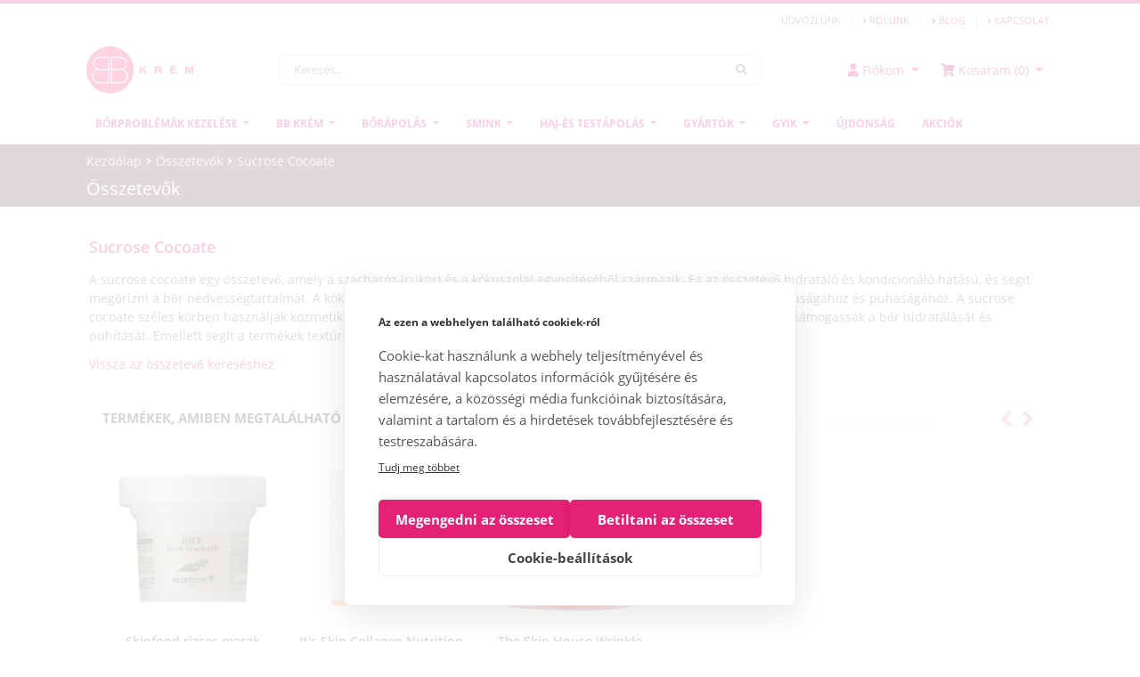

--- FILE ---
content_type: text/html; charset=UTF-8
request_url: https://bbkrem.hu/osszetevok/sucrose-cocoate
body_size: 9751
content:
<!DOCTYPE html>
<html lang="hu-HU">
	<head>
			<title>Sucrose Cocoate - Koreai kozmetikum és BB krém webáruház</title>
	<base href="https://bbkrem.hu/" />
	<link rel="icon" type="image/png" href="https://bbkrem.hu/media/bbkrem/favicon2.ico?v=3" />
	<meta http-equiv="Content-Type" content="text/html; charset=UTF-8" />
	<meta http-equiv="X-UA-Compatible" content="IE=edge">
	<meta name="viewport" content="width=device-width, initial-scale=1.0, maximum-scale=5.0, user-scalable=yes" />
	<meta content="yes" name="apple-mobile-web-app-capable">
	<meta name="site-token" content="647068696e7031346c6a6637757973766a6d70396a31363261326e713879317a" />
	
<meta name="description" content="Koreai kozmetikum és BB krém szakáruház, ahol az arcápolási rutin minden kellékét megtalálod. Válassz a hozzád illő koreai krémek és sminkek közül! Raktárról, villámgyors szállítással!">
<meta name="keywords" content="kozmetikum, smink, arcápolás">
<meta name="robots" content="index, follow">
<meta name="revisit-after" content="3 days">
<meta name="author" content="Newdigital">
<meta name="copyright" content="BBkrem.hu">
<meta name="distribution" content="global">
<meta name="language" content="HU">
<meta name="rating" content="general">
<meta name="generator" content="DigiShop2.0">
<meta property="og:url" content="https:://bbkrem.hu/osszetevok/sucrose-cocoate" />
<meta property="og:site_name" content="BBkrem.hu" />
<meta property="og:type" content="website" />
<meta property="og:title" content="Sucrose Cocoate - Koreai kozmetikum és BB krém webáruház" />
<meta property="og:description" content="Koreai kozmetikum és BB krém szakáruház, ahol az arcápolási rutin minden kellékét megtalálod. Válassz a hozzád illő koreai krémek és sminkek közül! Raktárról, villámgyors szállítással!" />
<meta property="og:image" content="https://bbkrem.hu/media/bbkrem2.png" />
<link rel="canonical" href="https://bbkrem.hu/cms_ingredients/index/component/sucrose-cocoate" />
	

	<link href="https://bbkrem.hu/css/bootstrap-4.0.0/css/bootstrap.min.css" rel="stylesheet">

	<link href="https://bbkrem.hu/css/style_v6.min.css?1601637531" rel="stylesheet">
	<link href="https://bbkrem.hu/css/store_13.min.css?1601640293" rel="stylesheet">

	<!-- Google Tag Manager -->
	<script>(function(w,d,s,l,i){w[l]=w[l]||[];w[l].push({'gtm.start':
	new Date().getTime(),event:'gtm.js'});var f=d.getElementsByTagName(s)[0],
	j=d.createElement(s),dl=l!='dataLayer'?'&l='+l:'';j.async=false;j.src=
	'https://www.googletagmanager.com/gtm.js?id='+i+dl;f.parentNode.insertBefore(j,f);
	})(window,document,'script','dataLayer','GTM-WZLFFXH');</script>
	<!-- End Google Tag Manager -->

<script>
  window.dataLayer = window.dataLayer || [];
  function gtag(){dataLayer.push(arguments);}
  gtag('set', 'linker', {'domains': ['bbkrem.hu']});
  gtag('js', new Date());

  gtag('config', 'GTM-WZLFFXH');
  
  gtag('set', 'linker', {
  'accept_incoming': true
});

</script>


		
		
		<!--link rel="stylesheet" type="text/css" media="print" onload="this.media='all'" href="https://bbkrem.hu/css/font-awesome_2.css"-->
		<!--link rel="stylesheet" type="text/css" media="print" onload="this.media='all'" href="https://bbkrem.hu/css/fontawesome-free-5.13.0-web/css/all.min.css"-->
		<style>
		#cboxmain{
  display: none !important;
}

.md .tab-content iframe, .sm .tab-content iframe, .xs .tab-content iframe{
  max-width: 100% !important;  
}
</style>
	</head>
	<body>
		<!-- Google Tag Manager (noscript) -->
		<noscript><iframe src="https://www.googletagmanager.com/ns.html?id=GTM-TG76L4B" height="0" width="0" style="display:none;visibility:hidden"></iframe></noscript>
		<!-- End Google Tag Manager (noscript) --> 
	<div id="fb-root"></div>
<script>(function(d, s, id) {var js, fjs = d.getElementsByTagName(s)[0]; if (d.getElementById(id)) return; js = d.createElement(s); js.id = id; js.async=true; js.src = "//connect.facebook.net/hu_HU/all.js#xfbml=1"; fjs.parentNode.insertBefore(js, fjs);}(document, 'script', 'facebook-jssdk'));</script>

<header>
	
	<div id="header-top" class="d-none d-sm-block">
		<div class="container">
			<nav class="navbar navbar-light justify-content-between top-links" >
				<a class="navbar-brand">
					<div class="fb-like" 
						data-href="https://www.facebook.com/BB.kremek/" 
						data-layout="button_count" 
						data-action="like" 
						data-size="small" 
						data-show-faces="false" 
						data-share="false"></div>					
				</a>
				<ul class="nav justify-content-end top-links" >
					<li class="nav-item">
												<a class="nav-link disabled">Üdvözlünk</a>
											</li>
					<li class="nav-item">
						<a class="nav-link line"><span></span></a>
					</li>
					<li class="nav-item">
						<a class="nav-link" href="https://bbkrem.hu/rolunk"><i class="fa fa-angle-right"></i>Rólunk</a>
					</li>
					<li class="nav-item">
						<a class="nav-link line"><span></span></a>
					</li>
					<li class="nav-item">
						<a class="nav-link" href="https://bbkrem.hu/blog"><i class="fa fa-angle-right"></i>Blog</a>
					</li>
					<li class="nav-item">
						<a class="nav-link line"><span></span></a>
					</li>
					<li class="nav-item">
						<a class="nav-link" href="https://bbkrem.hu/elerhetoseg"><i class="fa fa-angle-right"></i>Kapcsolat</a>
					</li>
				</ul>
			</nav>	
		</div>
	</div>	
	<div class="sticky off">
		<div id="header-body" class="container">
			<nav class="navbar navbar-light justify-content-between search-container">
			  <div class="navbar-brand">
				  <button class="navbar-toggler d-lg-none d-block" type="button" data-toggle="collapse" data-target="#navbarNavDropdownMainMenu" aria-controls="navbarNavDropdownMainMenu" aria-expanded="false" aria-label="Toggle navigation">
					<span class="navbar-toggler-icon"><i class="fa fa-bars"></i></span>
				  </button>
				  <a href="https://bbkrem.hu/">
					  <img alt="BBkrem.hu" src="https://bbkrem.hu/media/BBlogo2.svg" style="width: 120px;" class="d-none d-lg-block">
					  <img alt="BBkrem.hu" src="https://bbkrem.hu/media/BBlogo2.svg" style="width: 70px;" class="d-lg-none d-block">
				  </a>
			  </div>
			  
			  <form action="" method="POST" name="catalog_search_product_box" id="catalog_search_product_box" class="form-inline search-form d-none d-lg-block">
	<input type="hidden" name="hash" value="YToyOntzOjU6InF1ZXJ5IjtpOjE7czo5OiJmb3JtX25hbWUiO3M6MjY6ImNhdGFsb2dfc2VhcmNoX3Byb2R1Y3RfYm94Ijt9" />
	<input type="hidden" id="url" value="https://bbkrem.hu/catalog_search_ajax?query=" />
	
	<div class="input-group">
		<input class="form-control mr-sm-2" type="search" placeholder="Keresés..." aria-label="Keresés..." id="query" name="query" value="">
		<div class="input-group-append">
			<button class="btn btn-outline-success my-2 my-sm-0 btn-lg" type="submit" name="search"><i class="fas fa-search"></i></button>
		</div>
	</div>	
</form>
			  <ul class="nav justify-content-end user-links">
				  <li class="nav-item dropdown">
					<a class="nav-link dropdown-toggle" href="https://bbkrem.hu/ugyfelkapu/fiokom" id="navbarDropdownMenuLink" data-toggle="dropdown" aria-haspopup="true" aria-expanded="false">
						 <i class="fas fa-user"></i><span class="d-none d-sm-inline">Fiókom</span> 
					</a>
					
	<div class="dropdown-menu box dropdown-menu-right" aria-labelledby="navbarDropdownMenuLink">
		<p class="text-center">Jelentkezz be vagy regisztrálj!</p> 
		<a class="btn btn-primary" href="https://bbkrem.hu/ugyfelkapu/bejelentkezes">Bejelentkezés / Regisztráció</a>
	</div>
				  </li>		  
				  <li class="nav-item dropdown" id="mini_cart">
					<a class="nav-link dropdown-toggle" href="#" id="navbarDropdownMenuLink" data-toggle="dropdown" aria-haspopup="true" aria-expanded="false">
						<i class="fas fa-shopping-cart"></i><span class="d-none d-sm-inline">Kosaram (0)</span> 
					</a>
				  </li>		  
				</ul>
			</nav>	
		
			<nav class="navbar navbar-light justify-content-between search-container mobile">
			  <form action="" method="POST" name="catalog_search_product_box" id="catalog_search_product_box" class="form-inline search-form mobile d-lg-none d-block">
	<input type="hidden" name="hash" value="YToyOntzOjU6InF1ZXJ5IjtpOjE7czo5OiJmb3JtX25hbWUiO3M6MjY6ImNhdGFsb2dfc2VhcmNoX3Byb2R1Y3RfYm94Ijt9" />
	<input type="hidden" id="url" value="https://bbkrem.hu/catalog_search_ajax?query=" />
	
	<div class="input-group">
		<input class="form-control mr-sm-2" type="search" placeholder="Keresés..." aria-label="Keresés..." id="query" name="query" value="">
		<div class="input-group-append">
			<button class="btn btn-outline-success my-2 my-sm-0 btn-lg" type="submit" name="search"><i class="fas fa-search"></i></button>
		</div>
	</div>	
</form>			</nav>	
		
			<nav class="navbar navbar-expand-lg navbar-light menu-container" >
  <div class="collapse navbar-collapse" id="navbarNavDropdownMainMenu">
	<ul class="navbar-nav">
		<li class="nav-item dropdown top">
			<span id="navbarNavDropdownMainMenuClose" class="navbar-toggler-icon"><i class="fas fa-times"></i></span>
		</li>

		<li class="nav-item dropdown account">
			<a class="" href="https://bbkrem.hu/ugyfelkapu/fiokom"><i class="fas fa-user"></i>Fiókom</a>			
			<a class="" href="https://bbkrem.hu/ugyfelkapu/rendeleseim"><i class="fas fa-cart-arrow-down"></i>Újrarendelem</a>			
		</li>
	
	
		  <li class="nav-item dropdown">
			<a class="nav-link dropdown-toggle" href="https://bbkrem.hu/borproblemak-kezelese" id="navbarDropdownMenuLink_1206" data-toggle="dropdown" aria-haspopup="true" aria-expanded="false">
			  Bőrproblémák kezelése			</a>
			
							<ul class="dropdown-menu box">
				
									
					<li class="dropdown-submenu dropdown-item">
						<a class="nav-link" href="https://bbkrem.hu/borproblemak-kezelese/erzekeny-borre" id="navbarDropdownMenuLink_1288" data-toggle="dropdown" aria-haspopup="true" aria-expanded="false">						  
						  Érzékeny bőrre						</a>
	
												
					</li>
										
									
					<li class="dropdown-submenu dropdown-item">
						<a class="nav-link" href="https://bbkrem.hu/borproblemak-kezelese/foltok-ellen" id="navbarDropdownMenuLink_1208" data-toggle="dropdown" aria-haspopup="true" aria-expanded="false">						  
						  Foltok ellen						</a>
	
												
					</li>
										
									
					<li class="dropdown-submenu dropdown-item">
						<a class="nav-link" href="https://bbkrem.hu/borproblemak-kezelese/tag-porusokra" id="navbarDropdownMenuLink_1213" data-toggle="dropdown" aria-haspopup="true" aria-expanded="false">						  
						  Tág pórusokra						</a>
	
												
					</li>
										
									
					<li class="dropdown-submenu dropdown-item">
						<a class="nav-link" href="https://bbkrem.hu/borproblemak-kezelese/akne-pattanas-ellen" id="navbarDropdownMenuLink_1211" data-toggle="dropdown" aria-haspopup="true" aria-expanded="false">						  
						  Akne, pattanás ellen						</a>
	
												
					</li>
										
									
					<li class="dropdown-submenu dropdown-item">
						<a class="nav-link" href="https://bbkrem.hu/borproblemak-kezelese/fiatalito" id="navbarDropdownMenuLink_1212" data-toggle="dropdown" aria-haspopup="true" aria-expanded="false">						  
						  Fiatalító						</a>
	
												
					</li>
										
									
					<li class="dropdown-submenu dropdown-item">
						<a class="nav-link" href="https://bbkrem.hu/borproblemak-kezelese/szaraz-borre" id="navbarDropdownMenuLink_1214" data-toggle="dropdown" aria-haspopup="true" aria-expanded="false">						  
						  Száraz bőrre						</a>
	
												
					</li>
										
									
					<li class="dropdown-submenu dropdown-item">
						<a class="nav-link" href="https://bbkrem.hu/borproblemak-kezelese/zsiros-bor" id="navbarDropdownMenuLink_1207" data-toggle="dropdown" aria-haspopup="true" aria-expanded="false">						  
						  Zsíros bőrre						</a>
	
												
					</li>
										
									
					<li class="dropdown-submenu dropdown-item">
						<a class="nav-link" href="https://bbkrem.hu/borproblemak-kezelese/taskas-szem-ellen" id="navbarDropdownMenuLink_1210" data-toggle="dropdown" aria-haspopup="true" aria-expanded="false">						  
						  Táskás, ráncos szemkörnyék ellen						</a>
	
												
					</li>
										
									
					<li class="dropdown-submenu dropdown-item">
						<a class="nav-link" href="https://bbkrem.hu/borproblemak-kezelese/rancok-ellen" id="navbarDropdownMenuLink_1209" data-toggle="dropdown" aria-haspopup="true" aria-expanded="false">						  
						  Ráncok ellen						</a>
	
												
					</li>
										
				
				<li class="dropdown-submenu dropdown-item all">
					<a class="nav-link" href="https://bbkrem.hu/borproblemak-kezelese" data-toggle="dropdown" aria-haspopup="true" aria-expanded="false">
					  Összes
					</a>
				</li>					

				</ul>			
						
		  </li>


	
		  <li class="nav-item dropdown">
			<a class="nav-link dropdown-toggle" href="https://bbkrem.hu/bb-kremek" id="navbarDropdownMenuLink_1108" data-toggle="dropdown" aria-haspopup="true" aria-expanded="false">
			  BB krém			</a>
			
							<ul class="dropdown-menu box">
				
									
					<li class="dropdown-submenu dropdown-item">
						<a class="nav-link" href="https://bbkrem.hu/bb-kremek/erett-bor" id="navbarDropdownMenuLink_1172" data-toggle="dropdown" aria-haspopup="true" aria-expanded="false">						  
						  Érett bőrre						</a>
	
												
					</li>
										
									
					<li class="dropdown-submenu dropdown-item">
						<a class="nav-link" href="https://bbkrem.hu/bb-kremek/erzekeny-bor" id="navbarDropdownMenuLink_1171" data-toggle="dropdown" aria-haspopup="true" aria-expanded="false">						  
						  Érzékeny bőrre						</a>
	
												
					</li>
										
									
					<li class="dropdown-submenu dropdown-item">
						<a class="nav-link" href="https://bbkrem.hu/bb-kremek/kevert-bor" id="navbarDropdownMenuLink_1170" data-toggle="dropdown" aria-haspopup="true" aria-expanded="false">						  
						  Kevert bőrre						</a>
	
												
					</li>
										
									
					<li class="dropdown-submenu dropdown-item">
						<a class="nav-link" href="https://bbkrem.hu/bb-kremek/normal-bor" id="navbarDropdownMenuLink_1168" data-toggle="dropdown" aria-haspopup="true" aria-expanded="false">						  
						  Normál bőrre						</a>
	
												
					</li>
										
									
					<li class="dropdown-submenu dropdown-item">
						<a class="nav-link" href="https://bbkrem.hu/bb-kremek/szaraz-bor" id="navbarDropdownMenuLink_1167" data-toggle="dropdown" aria-haspopup="true" aria-expanded="false">						  
						  Száraz bőrre						</a>
	
												
					</li>
										
									
					<li class="dropdown-submenu dropdown-item">
						<a class="nav-link" href="https://bbkrem.hu/bb-kremek/zsiros-bor" id="navbarDropdownMenuLink_1169" data-toggle="dropdown" aria-haspopup="true" aria-expanded="false">						  
						  Zsíros bőrre						</a>
	
												
					</li>
										
									
					<li class="dropdown-submenu dropdown-item">
						<a class="nav-link" href="https://bbkrem.hu/bb-kremek/bb-krem-minta" id="navbarDropdownMenuLink_1178" data-toggle="dropdown" aria-haspopup="true" aria-expanded="false">						  
						  BB krém minta						</a>
	
												
					</li>
										
				
				<li class="dropdown-submenu dropdown-item all">
					<a class="nav-link" href="https://bbkrem.hu/bb-kremek" data-toggle="dropdown" aria-haspopup="true" aria-expanded="false">
					  Összes
					</a>
				</li>					

				</ul>			
						
		  </li>


	
		  <li class="nav-item dropdown">
			<a class="nav-link dropdown-toggle" href="https://bbkrem.hu/borapolas" id="navbarDropdownMenuLink_1159" data-toggle="dropdown" aria-haspopup="true" aria-expanded="false">
			  Bőrápolás			</a>
			
							<ul class="dropdown-menu box">
				
									
					<li class="dropdown-submenu dropdown-item">
						<a class="nav-link" href="https://bbkrem.hu/borapolas/borapolo-csomagok" id="navbarDropdownMenuLink_1399" data-toggle="dropdown" aria-haspopup="true" aria-expanded="false">						  
						  Bőrápoló csomagok						</a>
	
												
					</li>
										
									
					<li class="dropdown-submenu dropdown-item">
						<a class="nav-link" href="https://bbkrem.hu/borapolas/arclemoso" id="navbarDropdownMenuLink_1191" data-toggle="dropdown" aria-haspopup="true" aria-expanded="false">						  
						  Arclemosó						</a>
	
												
					</li>
										
									
					<li class="dropdown-submenu dropdown-item">
						<a class="nav-link" href="https://bbkrem.hu/borapolas/hamlaszto" id="navbarDropdownMenuLink_1192" data-toggle="dropdown" aria-haspopup="true" aria-expanded="false">						  
						  Hámlasztó						</a>
	
												
					</li>
										
									
					<li class="dropdown-submenu dropdown-item">
						<a class="nav-link" href="https://bbkrem.hu/borapolas/toner" id="navbarDropdownMenuLink_1193" data-toggle="dropdown" aria-haspopup="true" aria-expanded="false">						  
						  Toner						</a>
	
												
					</li>
										
									
					<li class="dropdown-submenu dropdown-item">
						<a class="nav-link" href="https://bbkrem.hu/borapolas/eszencia" id="navbarDropdownMenuLink_1195" data-toggle="dropdown" aria-haspopup="true" aria-expanded="false">						  
						  Eszencia						</a>
	
												
					</li>
										
									
					<li class="dropdown-submenu dropdown-item">
						<a class="nav-link" href="https://bbkrem.hu/borapolas/szerum-ampulla" id="navbarDropdownMenuLink_1194" data-toggle="dropdown" aria-haspopup="true" aria-expanded="false">						  
						  Szérum és ampulla						</a>
	
												
					</li>
										
									
					<li class="dropdown-submenu dropdown-item">
						<a class="nav-link" href="https://bbkrem.hu/borapolas/arcmaszk" id="navbarDropdownMenuLink_1196" data-toggle="dropdown" aria-haspopup="true" aria-expanded="false">						  
						  Arcmaszk						</a>
	
												
					</li>
										
									
					<li class="dropdown-submenu dropdown-item">
						<a class="nav-link" href="https://bbkrem.hu/borapolas/szemranckrem" id="navbarDropdownMenuLink_1197" data-toggle="dropdown" aria-haspopup="true" aria-expanded="false">						  
						  Szemránckrém						</a>
	
												
					</li>
										
									
					<li class="dropdown-submenu dropdown-item">
						<a class="nav-link" href="https://bbkrem.hu/borapolas/hidratalo" id="navbarDropdownMenuLink_1198" data-toggle="dropdown" aria-haspopup="true" aria-expanded="false">						  
						  Hidratáló						</a>
	
												
					</li>
										
									
					<li class="dropdown-submenu dropdown-item">
						<a class="nav-link" href="https://bbkrem.hu/borapolas/fenyvedo" id="navbarDropdownMenuLink_1199" data-toggle="dropdown" aria-haspopup="true" aria-expanded="false">						  
						  Fényvédő						</a>
	
												
					</li>
										
									
					<li class="dropdown-submenu dropdown-item">
						<a class="nav-link" href="https://bbkrem.hu/borapolas/szett" id="navbarDropdownMenuLink_1205" data-toggle="dropdown" aria-haspopup="true" aria-expanded="false">						  
						  Szett						</a>
	
												
					</li>
										
									
					<li class="dropdown-submenu dropdown-item">
						<a class="nav-link" href="https://bbkrem.hu/borapolas/minta" id="navbarDropdownMenuLink_1163" data-toggle="dropdown" aria-haspopup="true" aria-expanded="false">						  
						  Minta						</a>
	
												
					</li>
										
									
					<li class="dropdown-submenu dropdown-item">
						<a class="nav-link" href="https://bbkrem.hu/borapolas/eszkozok" id="navbarDropdownMenuLink_1215" data-toggle="dropdown" aria-haspopup="true" aria-expanded="false">						  
						  Eszközök						</a>
	
												
					</li>
										
				
				<li class="dropdown-submenu dropdown-item all">
					<a class="nav-link" href="https://bbkrem.hu/borapolas" data-toggle="dropdown" aria-haspopup="true" aria-expanded="false">
					  Összes
					</a>
				</li>					

				</ul>			
						
		  </li>


	
		  <li class="nav-item dropdown">
			<a class="nav-link dropdown-toggle" href="https://bbkrem.hu/smink" id="navbarDropdownMenuLink_1160" data-toggle="dropdown" aria-haspopup="true" aria-expanded="false">
			  Smink			</a>
			
							<ul class="dropdown-menu box">
				
									
					<li class="dropdown-submenu dropdown-item">
						<a class="nav-link" href="https://bbkrem.hu/smink/arc" id="navbarDropdownMenuLink_1200" data-toggle="dropdown" aria-haspopup="true" aria-expanded="false">						  
						  Arc						</a>
	
												
					</li>
										
									
					<li class="dropdown-submenu dropdown-item">
						<a class="nav-link" href="https://bbkrem.hu/smink/szem" id="navbarDropdownMenuLink_1201" data-toggle="dropdown" aria-haspopup="true" aria-expanded="false">						  
						  Szem						</a>
	
												
					</li>
										
									
					<li class="dropdown-submenu dropdown-item">
						<a class="nav-link" href="https://bbkrem.hu/smink/ajak" id="navbarDropdownMenuLink_1202" data-toggle="dropdown" aria-haspopup="true" aria-expanded="false">						  
						  Ajak						</a>
	
												
					</li>
										
									
					<li class="dropdown-submenu dropdown-item">
						<a class="nav-link" href="https://bbkrem.hu/smink/eszkoz" id="navbarDropdownMenuLink_1204" data-toggle="dropdown" aria-haspopup="true" aria-expanded="false">						  
						  Eszköz						</a>
	
												
					</li>
										
				
				<li class="dropdown-submenu dropdown-item all">
					<a class="nav-link" href="https://bbkrem.hu/smink" data-toggle="dropdown" aria-haspopup="true" aria-expanded="false">
					  Összes
					</a>
				</li>					

				</ul>			
						
		  </li>


	
		  <li class="nav-item dropdown">
			<a class="nav-link dropdown-toggle" href="https://bbkrem.hu/haj-es-testapolas" id="navbarDropdownMenuLink_1129" data-toggle="dropdown" aria-haspopup="true" aria-expanded="false">
			  Haj-és testápolás			</a>
			
							<ul class="dropdown-menu box">
				
									
					<li class="dropdown-submenu dropdown-item">
						<a class="nav-link" href="https://bbkrem.hu/haj-es-testapolas/ajakapolas" id="navbarDropdownMenuLink_1173" data-toggle="dropdown" aria-haspopup="true" aria-expanded="false">						  
						  Ajakápolás						</a>
	
												
					</li>
										
									
					<li class="dropdown-submenu dropdown-item">
						<a class="nav-link" href="https://bbkrem.hu/haj-es-testapolas/fogapolas" id="navbarDropdownMenuLink_1182" data-toggle="dropdown" aria-haspopup="true" aria-expanded="false">						  
						  Fogápolás						</a>
	
												
					</li>
										
									
					<li class="dropdown-submenu dropdown-item">
						<a class="nav-link" href="https://bbkrem.hu/haj-es-testapolas/hajapolas" id="navbarDropdownMenuLink_1176" data-toggle="dropdown" aria-haspopup="true" aria-expanded="false">						  
						  Hajápolás						</a>
	
												
					</li>
										
									
					<li class="dropdown-submenu dropdown-item">
						<a class="nav-link" href="https://bbkrem.hu/haj-es-testapolas/kezapolas" id="navbarDropdownMenuLink_1177" data-toggle="dropdown" aria-haspopup="true" aria-expanded="false">						  
						  Kézápolás						</a>
	
												
					</li>
										
									
					<li class="dropdown-submenu dropdown-item">
						<a class="nav-link" href="https://bbkrem.hu/haj-es-testapolas/labapolas" id="navbarDropdownMenuLink_1183" data-toggle="dropdown" aria-haspopup="true" aria-expanded="false">						  
						  Lábápolás						</a>
	
												
					</li>
										
									
					<li class="dropdown-submenu dropdown-item">
						<a class="nav-link" href="https://bbkrem.hu/haj-es-testapolas/testapolas" id="navbarDropdownMenuLink_1175" data-toggle="dropdown" aria-haspopup="true" aria-expanded="false">						  
						  Testápolás						</a>
	
												
					</li>
										
				
				<li class="dropdown-submenu dropdown-item all">
					<a class="nav-link" href="https://bbkrem.hu/haj-es-testapolas" data-toggle="dropdown" aria-haspopup="true" aria-expanded="false">
					  Összes
					</a>
				</li>					

				</ul>			
						
		  </li>


	
		  <li class="nav-item dropdown mega-menu">
			<a class="nav-link dropdown-toggle" href="https://bbkrem.hu/gyartok" id="navbarDropdownMenuLink_1091" data-toggle="dropdown" aria-haspopup="true" aria-expanded="false">
			  Gyártók			</a>
			
							<ul class="dropdown-menu box column_6">
				
									
					<li class="dropdown-submenu dropdown-item">
						<a class="nav-link" href="https://bbkrem.hu/gyartok/aplb" id="navbarDropdownMenuLink_1408" data-toggle="dropdown" aria-haspopup="true" aria-expanded="false">						  
						  APLB						</a>
	
												
					</li>
										
									
					<li class="dropdown-submenu dropdown-item">
						<a class="nav-link" href="https://bbkrem.hu/gyartok/anua" id="navbarDropdownMenuLink_1388" data-toggle="dropdown" aria-haspopup="true" aria-expanded="false">						  
						  <strong style="font-size: 1em !important;font-weight: 700 !important;">Anua</strong>						</a>
	
												
					</li>
										
									
					<li class="dropdown-submenu dropdown-item">
						<a class="nav-link" href="https://bbkrem.hu/gyartok/axisy" id="navbarDropdownMenuLink_1406" data-toggle="dropdown" aria-haspopup="true" aria-expanded="false">						  
						  <strong style="font-size: 1em !important;font-weight: 700 !important;">Axis-Y</strong>						</a>
	
												
					</li>
										
									
					<li class="dropdown-submenu dropdown-item">
						<a class="nav-link" href="https://bbkrem.hu/gyartok/beautyofjoseon" id="navbarDropdownMenuLink_1352" data-toggle="dropdown" aria-haspopup="true" aria-expanded="false">						  
						  <strong style="font-size: 1em !important;font-weight: 700 !important;">Beauty of Joseon</strong>						</a>
	
												
					</li>
										
									
					<li class="dropdown-submenu dropdown-item">
						<a class="nav-link" href="https://bbkrem.hu/gyartok/benton" id="navbarDropdownMenuLink_1134" data-toggle="dropdown" aria-haspopup="true" aria-expanded="false">						  
						  <strong style="font-size: 1em !important;font-weight: 700 !important;">Benton</strong>						</a>
	
												
					</li>
										
									
					<li class="dropdown-submenu dropdown-item">
						<a class="nav-link" href="https://bbkrem.hu/gyartok/biodance" id="navbarDropdownMenuLink_1397" data-toggle="dropdown" aria-haspopup="true" aria-expanded="false">						  
						  Biodance						</a>
	
												
					</li>
										
									
					<li class="dropdown-submenu dropdown-item">
						<a class="nav-link" href="https://bbkrem.hu/gyartok/bocas" id="navbarDropdownMenuLink_1147" data-toggle="dropdown" aria-haspopup="true" aria-expanded="false">						  
						  Bocas						</a>
	
												
					</li>
										
									
					<li class="dropdown-submenu dropdown-item">
						<a class="nav-link" href="https://bbkrem.hu/gyartok/cellhappyco" id="navbarDropdownMenuLink_1305" data-toggle="dropdown" aria-haspopup="true" aria-expanded="false">						  
						  <strong style="font-size: 1em !important;font-weight: 700 !important;">Cellhappyco</strong>						</a>
	
												
					</li>
										
									
					<li class="dropdown-submenu dropdown-item">
						<a class="nav-link" href="https://bbkrem.hu/gyartok/coscoi" id="navbarDropdownMenuLink_1111" data-toggle="dropdown" aria-haspopup="true" aria-expanded="false">						  
						  Coscoi						</a>
	
												
					</li>
										
									
					<li class="dropdown-submenu dropdown-item">
						<a class="nav-link" href="https://bbkrem.hu/gyartok/cosrx" id="navbarDropdownMenuLink_1154" data-toggle="dropdown" aria-haspopup="true" aria-expanded="false">						  
						  <strong style="font-size: 1em !important;font-weight: 700 !important;">COSRX</strong>						</a>
	
												
					</li>
										
									
					<li class="dropdown-submenu dropdown-item">
						<a class="nav-link" href="https://bbkrem.hu/gyartok/coxir" id="navbarDropdownMenuLink_1315" data-toggle="dropdown" aria-haspopup="true" aria-expanded="false">						  
						  <strong style="font-size: 1em !important;font-weight: 700 !important;">Coxir</strong>						</a>
	
												
					</li>
										
									
					<li class="dropdown-submenu dropdown-item">
						<a class="nav-link" href="https://bbkrem.hu/gyartok/dearboo" id="navbarDropdownMenuLink_1324" data-toggle="dropdown" aria-haspopup="true" aria-expanded="false">						  
						  <strong style="font-size: 1em !important;font-weight: 700 !important;">DEARBOO</strong>						</a>
	
												
					</li>
										
									
					<li class="dropdown-submenu dropdown-item">
						<a class="nav-link" href="https://bbkrem.hu/gyartok/deeponde" id="navbarDropdownMenuLink_1400" data-toggle="dropdown" aria-haspopup="true" aria-expanded="false">						  
						  <strong style="font-size: 1em !important;font-weight: 700 !important;">Deepondé</strong>						</a>
	
												
					</li>
										
									
					<li class="dropdown-submenu dropdown-item">
						<a class="nav-link" href="https://bbkrem.hu/gyartok/dermanique" id="navbarDropdownMenuLink_1404" data-toggle="dropdown" aria-haspopup="true" aria-expanded="false">						  
						  DermaNique						</a>
	
												
					</li>
										
									
					<li class="dropdown-submenu dropdown-item">
						<a class="nav-link" href="https://bbkrem.hu/gyartok/dentalcare" id="navbarDropdownMenuLink_1261" data-toggle="dropdown" aria-haspopup="true" aria-expanded="false">						  
						  Dentalcare						</a>
	
												
					</li>
										
									
					<li class="dropdown-submenu dropdown-item">
						<a class="nav-link" href="https://bbkrem.hu/gyartok/etude-house" id="navbarDropdownMenuLink_1124" data-toggle="dropdown" aria-haspopup="true" aria-expanded="false">						  
						  Etude House						</a>
	
												
					</li>
										
									
					<li class="dropdown-submenu dropdown-item">
						<a class="nav-link" href="https://bbkrem.hu/gyartok/fortheskin" id="navbarDropdownMenuLink_1349" data-toggle="dropdown" aria-haspopup="true" aria-expanded="false">						  
						  Fortheskin						</a>
	
												
					</li>
										
									
					<li class="dropdown-submenu dropdown-item">
						<a class="nav-link" href="https://bbkrem.hu/gyartok/fg-beauty" id="navbarDropdownMenuLink_1402" data-toggle="dropdown" aria-haspopup="true" aria-expanded="false">						  
						  FG Beauty						</a>
	
												
					</li>
										
									
					<li class="dropdown-submenu dropdown-item">
						<a class="nav-link" href="https://bbkrem.hu/gyartok/gsley" id="navbarDropdownMenuLink_1318" data-toggle="dropdown" aria-haspopup="true" aria-expanded="false">						  
						  GSLEY						</a>
	
												
					</li>
										
									
					<li class="dropdown-submenu dropdown-item">
						<a class="nav-link" href="https://bbkrem.hu/gyartok/hansung" id="navbarDropdownMenuLink_1155" data-toggle="dropdown" aria-haspopup="true" aria-expanded="false">						  
						  Hansung						</a>
	
												
					</li>
										
									
					<li class="dropdown-submenu dropdown-item">
						<a class="nav-link" href="https://bbkrem.hu/gyartok/haruharu" id="navbarDropdownMenuLink_1359" data-toggle="dropdown" aria-haspopup="true" aria-expanded="false">						  
						  <strong style="font-size: 1em !important;font-weight: 700 !important;">Haruharu</strong>						</a>
	
												
					</li>
										
									
					<li class="dropdown-submenu dropdown-item">
						<a class="nav-link" href="https://bbkrem.hu/gyartok/heimish" id="navbarDropdownMenuLink_1376" data-toggle="dropdown" aria-haspopup="true" aria-expanded="false">						  
						  <strong style="font-size: 1em !important;font-weight: 700 !important;">Heimish</strong>						</a>
	
												
					</li>
										
									
					<li class="dropdown-submenu dropdown-item">
						<a class="nav-link" href="https://bbkrem.hu/gyartok/isntree" id="navbarDropdownMenuLink_1357" data-toggle="dropdown" aria-haspopup="true" aria-expanded="false">						  
						  <strong style="font-size: 1em !important;font-weight: 700 !important;">Isntree</strong>						</a>
	
												
					</li>
										
									
					<li class="dropdown-submenu dropdown-item">
						<a class="nav-link" href="https://bbkrem.hu/gyartok/itsskin" id="navbarDropdownMenuLink_1282" data-toggle="dropdown" aria-haspopup="true" aria-expanded="false">						  
						  <strong style="font-size: 1em !important;font-weight: 700 !important;">It's Skin</strong>						</a>
	
												
					</li>
										
									
					<li class="dropdown-submenu dropdown-item">
						<a class="nav-link" href="https://bbkrem.hu/gyartok/jayjun" id="navbarDropdownMenuLink_1410" data-toggle="dropdown" aria-haspopup="true" aria-expanded="false">						  
						  Jayjun						</a>
	
												
					</li>
										
									
					<li class="dropdown-submenu dropdown-item">
						<a class="nav-link" href="https://bbkrem.hu/gyartok/jkosmec" id="navbarDropdownMenuLink_1361" data-toggle="dropdown" aria-haspopup="true" aria-expanded="false">						  
						  <strong style="font-size: 1em !important;font-weight: 700 !important;">Jkosmec</strong>						</a>
	
												
					</li>
										
									
					<li class="dropdown-submenu dropdown-item">
						<a class="nav-link" href="https://bbkrem.hu/gyartok/lador" id="navbarDropdownMenuLink_1384" data-toggle="dropdown" aria-haspopup="true" aria-expanded="false">						  
						  La'dor						</a>
	
												
					</li>
										
									
					<li class="dropdown-submenu dropdown-item">
						<a class="nav-link" href="https://bbkrem.hu/gyartok/live" id="navbarDropdownMenuLink_1253" data-toggle="dropdown" aria-haspopup="true" aria-expanded="false">						  
						  Live						</a>
	
												
					</li>
										
									
					<li class="dropdown-submenu dropdown-item">
						<a class="nav-link" href="https://bbkrem.hu/gyartok/maryandmay" id="navbarDropdownMenuLink_1363" data-toggle="dropdown" aria-haspopup="true" aria-expanded="false">						  
						  <strong style="font-size: 1em !important;font-weight: 700 !important;">Mary & May</strong>						</a>
	
												
					</li>
										
									
					<li class="dropdown-submenu dropdown-item">
						<a class="nav-link" href="https://bbkrem.hu/gyartok/medicube" id="navbarDropdownMenuLink_1413" data-toggle="dropdown" aria-haspopup="true" aria-expanded="false">						  
						  <strong style="font-size: 1em !important;font-weight: 700 !important;">Medicube</strong>						</a>
	
												
					</li>
										
									
					<li class="dropdown-submenu dropdown-item">
						<a class="nav-link" href="https://bbkrem.hu/gyartok/missha" id="navbarDropdownMenuLink_1098" data-toggle="dropdown" aria-haspopup="true" aria-expanded="false">						  
						  <strong style="font-size: 1em !important;font-weight: 700 !important;">Missha</strong>						</a>
	
												
					</li>
										
									
					<li class="dropdown-submenu dropdown-item">
						<a class="nav-link" href="https://bbkrem.hu/gyartok/muldream" id="navbarDropdownMenuLink_1334" data-toggle="dropdown" aria-haspopup="true" aria-expanded="false">						  
						  Muldream						</a>
	
												
					</li>
										
									
					<li class="dropdown-submenu dropdown-item">
						<a class="nav-link" href="https://bbkrem.hu/gyartok/mumchit" id="navbarDropdownMenuLink_1374" data-toggle="dropdown" aria-haspopup="true" aria-expanded="false">						  
						  <strong style="font-size: 1em !important;font-weight: 700 !important;">Mumchit</strong>						</a>
	
												
					</li>
										
									
					<li class="dropdown-submenu dropdown-item">
						<a class="nav-link" href="https://bbkrem.hu/gyartok/ootd" id="navbarDropdownMenuLink_1380" data-toggle="dropdown" aria-haspopup="true" aria-expanded="false">						  
						  <strong style="font-size: 1em !important;font-weight: 700 !important;">#OOTD</strong>						</a>
	
												
					</li>
										
									
					<li class="dropdown-submenu dropdown-item">
						<a class="nav-link" href="https://bbkrem.hu/gyartok/habalan" id="navbarDropdownMenuLink_1142" data-toggle="dropdown" aria-haspopup="true" aria-expanded="false">						  
						  PoBling (Habalan)						</a>
	
												
					</li>
										
									
					<li class="dropdown-submenu dropdown-item">
						<a class="nav-link" href="https://bbkrem.hu/gyartok/purito" id="navbarDropdownMenuLink_1259" data-toggle="dropdown" aria-haspopup="true" aria-expanded="false">						  
						  <strong style="font-size: 1em !important;font-weight: 700 !important;">Purito</strong>						</a>
	
												
					</li>
										
									
					<li class="dropdown-submenu dropdown-item">
						<a class="nav-link" href="https://bbkrem.hu/gyartok/pyunkangyul" id="navbarDropdownMenuLink_1327" data-toggle="dropdown" aria-haspopup="true" aria-expanded="false">						  
						  <strong style="font-size: 1em !important;font-weight: 700 !important;">Pyunkang Yul</strong>						</a>
	
												
					</li>
										
									
					<li class="dropdown-submenu dropdown-item">
						<a class="nav-link" href="https://bbkrem.hu/gyartok/qyoqyo" id="navbarDropdownMenuLink_1389" data-toggle="dropdown" aria-haspopup="true" aria-expanded="false">						  
						  QyoQyo						</a>
	
												
					</li>
										
									
					<li class="dropdown-submenu dropdown-item">
						<a class="nav-link" href="https://bbkrem.hu/gyartok/roundlab" id="navbarDropdownMenuLink_1371" data-toggle="dropdown" aria-haspopup="true" aria-expanded="false">						  
						  <strong style="font-size: 1em !important;font-weight: 700 !important;">Round Lab</strong>						</a>
	
												
					</li>
										
									
					<li class="dropdown-submenu dropdown-item">
						<a class="nav-link" href="https://bbkrem.hu/gyartok/skin1004" id="navbarDropdownMenuLink_1367" data-toggle="dropdown" aria-haspopup="true" aria-expanded="false">						  
						  <strong style="font-size: 1em !important;font-weight: 700 !important;">SKIN1004</strong>						</a>
	
												
					</li>
										
									
					<li class="dropdown-submenu dropdown-item">
						<a class="nav-link" href="https://bbkrem.hu/gyartok/skinfood" id="navbarDropdownMenuLink_1347" data-toggle="dropdown" aria-haspopup="true" aria-expanded="false">						  
						  Skinfood						</a>
	
												
					</li>
										
									
					<li class="dropdown-submenu dropdown-item">
						<a class="nav-link" href="https://bbkrem.hu/gyartok/skinplanet" id="navbarDropdownMenuLink_1121" data-toggle="dropdown" aria-haspopup="true" aria-expanded="false">						  
						  <strong style="font-size: 1em !important;font-weight: 700 !important;">Skin Planet</strong>						</a>
	
												
					</li>
										
									
					<li class="dropdown-submenu dropdown-item">
						<a class="nav-link" href="https://bbkrem.hu/gyartok/staywell" id="navbarDropdownMenuLink_1373" data-toggle="dropdown" aria-haspopup="true" aria-expanded="false">						  
						  Stay Well						</a>
	
												
					</li>
										
									
					<li class="dropdown-submenu dropdown-item">
						<a class="nav-link" href="https://bbkrem.hu/gyartok/theskinhouse" id="navbarDropdownMenuLink_1312" data-toggle="dropdown" aria-haspopup="true" aria-expanded="false">						  
						  <strong style="font-size: 1em !important;font-weight: 700 !important;">The Skin House</strong>						</a>
	
												
					</li>
										
									
					<li class="dropdown-submenu dropdown-item">
						<a class="nav-link" href="https://bbkrem.hu/gyartok/tirtir" id="navbarDropdownMenuLink_1394" data-toggle="dropdown" aria-haspopup="true" aria-expanded="false">						  
						  Tirtir						</a>
	
												
					</li>
										
									
					<li class="dropdown-submenu dropdown-item">
						<a class="nav-link" href="https://bbkrem.hu/gyartok/tocobo" id="navbarDropdownMenuLink_1375" data-toggle="dropdown" aria-haspopup="true" aria-expanded="false">						  
						  <strong style="font-size: 1em !important;font-weight: 700 !important;">Tocobo</strong>						</a>
	
												
					</li>
										
									
					<li class="dropdown-submenu dropdown-item">
						<a class="nav-link" href="https://bbkrem.hu/gyartok/wangta" id="navbarDropdownMenuLink_1396" data-toggle="dropdown" aria-haspopup="true" aria-expanded="false">						  
						  Wangta						</a>
	
												
					</li>
										
				
				<li class="dropdown-submenu dropdown-item all">
					<a class="nav-link" href="https://bbkrem.hu/gyartok" data-toggle="dropdown" aria-haspopup="true" aria-expanded="false">
					  Összes
					</a>
				</li>					

				</ul>			
						
		  </li>


	
		  <li class="nav-item dropdown">
			<a class="nav-link dropdown-toggle" href="https://bbkrem.hu/gyik" id="navbarDropdownMenuLink_1089" data-toggle="dropdown" aria-haspopup="true" aria-expanded="false">
			  GYIK			</a>
			
							<ul class="dropdown-menu box">
				
									
					<li class="dropdown-submenu dropdown-item">
						<a class="nav-link" href="https://bbkrem.hu/gyik/termekmintak" id="navbarDropdownMenuLink_1356" data-toggle="dropdown" aria-haspopup="true" aria-expanded="false">						  
						  Termékminták						</a>
	
												
					</li>
										
									
					<li class="dropdown-submenu dropdown-item">
						<a class="nav-link" href="https://bbkrem.hu/gyik/kerdesek-valaszok" id="navbarDropdownMenuLink_1107" data-toggle="dropdown" aria-haspopup="true" aria-expanded="false">						  
						  Kérdések-válaszok						</a>
	
												
					</li>
										
									
					<li class="dropdown-submenu dropdown-item">
						<a class="nav-link" href="https://bbkrem.hu/gyik/husegpont" id="navbarDropdownMenuLink_1113" data-toggle="dropdown" aria-haspopup="true" aria-expanded="false">						  
						  Hűségpont rendszer						</a>
	
												
					</li>
										
									
					<li class="dropdown-submenu dropdown-item">
						<a class="nav-link" href="https://bbkrem.hu/gyik/korea" id="navbarDropdownMenuLink_1106" data-toggle="dropdown" aria-haspopup="true" aria-expanded="false">						  
						  Korea						</a>
	
												
					</li>
										
									
					<li class="dropdown-submenu dropdown-item">
						<a class="nav-link" href="https://bbkrem.hu/gyik/koreai-10-lepeses-arcapolas" id="navbarDropdownMenuLink_1280" data-toggle="dropdown" aria-haspopup="true" aria-expanded="false">						  
						  Koreai 10 lépéses arcápolás						</a>
	
												
					</li>
										
				
				<li class="dropdown-submenu dropdown-item all">
					<a class="nav-link" href="https://bbkrem.hu/gyik" data-toggle="dropdown" aria-haspopup="true" aria-expanded="false">
					  Összes
					</a>
				</li>					

				</ul>			
						
		  </li>


	
		  <li class="nav-item dropdown">
			<a class="nav-link" href="https://bbkrem.hu/ujdonsagok" id="navbarDropdownMenuLink_1092" data-toggle="dropdown" aria-haspopup="true" aria-expanded="false">
			  Újdonság			</a>
			
						
		  </li>


	
		  <li class="nav-item dropdown">
			<a class="nav-link" href="https://bbkrem.hu/akcios-ajanlatok" id="navbarDropdownMenuLink_1093" data-toggle="dropdown" aria-haspopup="true" aria-expanded="false">
			  Akciók			</a>
			
						
		  </li>


		
		<li class="nav-item dropdown bottom">
			<a class="" href="https://bbkrem.hu/blog"><i class="fas fa-rss-square"></i>Blog</a>			
			<a class="" href="https://bbkrem.hu/elerhetoseg"><i class="fas fa-phone"></i>Kapcsolat</a>			
		</li>
	
	
	</ul>
  </div>
</nav>	
		</div>
	
	</div>

</header>

	<div class="wrapper" id="main-wrapper">		
		<div id="content">
			<div class="container-fluid">
				<div class="row">
					<div class="col-md-12">
											</div>
				</div>
			</div>

			
	<div class="breadcrumb-container">
		<div class="container">
			<ul class="breadcrumb" itemprop="breadcrumb" id="BreadcrumbsModel">

				<li itemscope="" itemtype="http://data-vocabulary.org/Breadcrumb"><a itemprop="url" href="https://bbkrem.hu/"><span itemprop="title">Kezdőlap</span></a></li>
			
					
				<li itemscope="" itemtype="http://data-vocabulary.org/Breadcrumb" class="">
					<i class="fa fa-angle-right"></i><a itemprop="url" href="https://bbkrem.hu/osszetevok"><span itemprop="title">Összetevők</span></a>
				</li>		
					
				<li itemscope="" itemtype="http://data-vocabulary.org/Breadcrumb" class="last">
					<i class="fa fa-angle-right"></i><a itemprop="url" href="https://bbkrem.hu/osszetevok/sucrose-cocoate"><span itemprop="title">Sucrose Cocoate</span></a>
				</li>		
			
			</ul>
		</div>
	</div>
		
					
			<div class="page-header-container">
	<div class="container">
		<h1>Összetevők</h1>
	</div>
</div>	


<div class="container">
	<div class="cms-pages-content ingredients-page vedett">
		<h3>Sucrose Cocoate</h3>
		A sucrose cocoate egy összetevő, amely a szacharóz (cukor) és a kókuszolaj egyesítéséből származik. Ez az összetevő hidratáló és kondicionáló hatású, és segít megőrizni a bőr nedvességtartalmát. A kókuszolaj kiváló tápláló tulajdonságokkal rendelkezik, így hozzájárul a bőr simaságához és puhaságához. A sucrose cocoate széles körben használják kozmetikai termékekben, például arctisztítókban, testmosókban és krémekben, hogy támogassák a bőr hidratálását és puhítását. Emellett segít a termékek textúrájának és konzisztenciájának javításában is. EWG 1
		<div class="mt-3 mb-3">
			<a href="https://bbkrem.hu/osszetevok">Vissza az összetevő kereséshez</a>
		</div>

		
<div class="container product-slider mt-5" id="catalog_product_list_ingredients">

	<div class="slide-title mt-3 mb-3 d-flex">
		<h3>TERMÉKEK, AMIBEN MEGTALÁLHATÓ</h3>
		<div class="slide-line"></div>
		<span class="customNavigation">
			<a class="btn prev"><i class="fas fa-angle-left"></i></a>
			<a class="btn next"><i class="fas fa-angle-right"></i></a>
		</span>			
	</div>	

	<div class="row">
		<div class="col-md-12">    
			 <div class="owl-carousel owl-theme">
			
				<div class="item product-list-item product_impression" 
					data-name="Skinfood rizses maszk" 
					data-id="2313" 
					data-price="5990" 
					data-brand="" 
					data-category="" 
					data-list="home_product_list_newest" 
					data-list_name="Newest products" 
					data-position="1">
			
					<figure class="figure">
						<a href="https://bbkrem.hu/skinfood-rizses-maszk" title="Skinfood rizses maszk" onmousedown="impression_click();" >
							<img data-src="https://bbkrem.hu/media/products/cache/13/214_214/s/k/skinfood-rizses-maszk-tk-1.jpg" class="figure-img rounded img-thumbnail lazyload" alt="Skinfood rizses maszk" />
						</a>
						<figcaption class="figure-caption text-left">
							<a href="https://bbkrem.hu/skinfood-rizses-maszk" title="Skinfood rizses maszk" onmousedown="impression_click();">
								Skinfood rizses maszk							</a>
						</figcaption>
						
						



						
					</figure>

					<div class="item-details">
												
													<div class="item-rating">
								
<div class="small-review-container">	
	<span class="fa fa-star "></span>
	<span class="fa fa-star "></span>
	<span class="fa fa-star "></span>
	<span class="fa fa-star "></span>
	<span class="fa fa-star "></span>
	<span class="count">(0)</span>
</div>

<span class="line"></span>							</div>	
						
						<div class="price-container">
															<button 
	type="button" 
	class="btn btn-light addtowishlist" 
	title="Kedvencekhez ad" 
	data-product="2313">
	<i class="fa fa-heart"></i><span>Kedvencekhez ad</span></button>

																						<div class="item-price">
									<div class="price-box">
		<div class="price">5 990 Ft</div>
</div>								</div>	
													</div>

						<div class="item-actions text-center">
															
	<div class="btn-group" role="group">
				
			<button class="btn btn-light addtocart add_to_cart_btn" type="button" data-product="2313" title="Kosárba rak">
				Kosárba
			</button>
			</div>	

													</div>	
					
					</div>	
					
				</div>

			
				<div class="item product-list-item product_impression" 
					data-name="Its Skin Collagen Nutrition tápláló arcmaszk" 
					data-id="2099" 
					data-price="490" 
					data-brand="" 
					data-category="" 
					data-list="home_product_list_newest" 
					data-list_name="Newest products" 
					data-position="2">
			
					<figure class="figure">
						<a href="https://bbkrem.hu/it-s-skin-collagen-nutrition-taplalo-arcmaszk" title="It's Skin Collagen Nutrition tápláló arcmaszk" onmousedown="impression_click();" >
							<img data-src="https://bbkrem.hu/media/products/cache/13/214_214/i/t/its-skin-collagen-nutrition-arcmaszk-tk.jpg" class="figure-img rounded img-thumbnail lazyload" alt="It's Skin Collagen Nutrition tápláló arcmaszk" />
						</a>
						<figcaption class="figure-caption text-left">
							<a href="https://bbkrem.hu/it-s-skin-collagen-nutrition-taplalo-arcmaszk" title="It's Skin Collagen Nutrition tápláló arcmaszk" onmousedown="impression_click();">
								It's Skin Collagen Nutrition tápláló arcmaszk							</a>
						</figcaption>
						
						



						
					</figure>

					<div class="item-details">
												
													<div class="item-rating">
								
<div class="small-review-container">	
	<span class="fa fa-star "></span>
	<span class="fa fa-star "></span>
	<span class="fa fa-star "></span>
	<span class="fa fa-star "></span>
	<span class="fa fa-star "></span>
	<span class="count">(0)</span>
</div>

<span class="line"></span>							</div>	
						
						<div class="price-container">
															<button 
	type="button" 
	class="btn btn-light addtowishlist" 
	title="Kedvencekhez ad" 
	data-product="2099">
	<i class="fa fa-heart"></i><span>Kedvencekhez ad</span></button>

																						<div class="item-price">
									<div class="price-box">
		<div class="price">490 Ft</div>
</div>								</div>	
													</div>

						<div class="item-actions text-center">
															
	<div class="btn-group" role="group">
				
			<button class="btn btn-light addtocart add_to_cart_btn" type="button" data-product="2099" title="Kosárba rak">
				Kosárba
			</button>
			</div>	

													</div>	
					
					</div>	
					
				</div>

			
				<div class="item product-list-item product_impression" 
					data-name="The Skin House Wrinkle Supreme bőrfeszesítő arckrém" 
					data-id="1774" 
					data-price="7980" 
					data-brand="" 
					data-category="" 
					data-list="home_product_list_newest" 
					data-list_name="Newest products" 
					data-position="3">
			
					<figure class="figure">
						<a href="https://bbkrem.hu/the-skin-house-wrinkle-supreme-borfeszesito-arckrem" title="The Skin House Wrinkle Supreme bőrfeszesítő arckrém" onmousedown="impression_click();" >
							<img data-src="https://bbkrem.hu/media/products/cache/13/214_214/t/h/the-skin-house-borfeszesito-supreme-krem-termekkep.jpg" class="figure-img rounded img-thumbnail lazyload" alt="The Skin House Wrinkle Supreme bőrfeszesítő arckrém" />
						</a>
						<figcaption class="figure-caption text-left">
							<a href="https://bbkrem.hu/the-skin-house-wrinkle-supreme-borfeszesito-arckrem" title="The Skin House Wrinkle Supreme bőrfeszesítő arckrém" onmousedown="impression_click();">
								The Skin House Wrinkle Supreme bőrfeszesítő arckrém							</a>
						</figcaption>
						
						



						
					</figure>

					<div class="item-details">
												
													<div class="item-rating">
								
<div class="small-review-container">	
	<span class="fa fa-star "></span>
	<span class="fa fa-star "></span>
	<span class="fa fa-star "></span>
	<span class="fa fa-star "></span>
	<span class="fa fa-star "></span>
	<span class="count">(0)</span>
</div>

<span class="line"></span>							</div>	
						
						<div class="price-container">
															<button 
	type="button" 
	class="btn btn-light addtowishlist" 
	title="Kedvencekhez ad" 
	data-product="1774">
	<i class="fa fa-heart"></i><span>Kedvencekhez ad</span></button>

																						<div class="item-price">
									<div class="price-box">
		<div class="price">7 980 Ft</div>
</div>								</div>	
													</div>

						<div class="item-actions text-center">
															
	<div class="btn-group" role="group">
				
			<button class="btn btn-light addtocart add_to_cart_btn" type="button" data-product="1774" title="Kosárba rak">
				Kosárba
			</button>
			</div>	

													</div>	
					
					</div>	
					
				</div>

				 
			</div>	
		</div>	
	</div>
	
</div>

<script>
/*window.dataLayer = window.dataLayer || []
dataLayer.push({
    event:'impressionReady',
    ecommerce: {
		currencyCode: 'HUF',                     
		impressions: [{'name':'Skinfood rizses maszk', 'id':'2313', 'price':'5990', 'brand':'', 'list':'home_product_list_newest', 'position':'1'},{'name':'Its Skin Collagen Nutrition tápláló arcmaszk', 'id':'2099', 'price':'490', 'brand':'', 'list':'home_product_list_newest', 'position':'2'},{'name':'The Skin House Wrinkle Supreme bőrfeszesítő arckrém', 'id':'1774', 'price':'7980', 'brand':'', 'list':'home_product_list_newest', 'position':'3'}]
    }
});*/

gtag("event", "view_item_list", {
		  item_list_id: "home_product_list_newest",
		  item_list_name: "Newest products",
		  ecommerce: {
			  items: [{item_id: '2313', item_name: 'Skinfood rizses maszk', item_brand: '', item_list_id: 'home_product_list_newest', item_list_name: 'Newest products', price: 5990},{item_id: '2099', item_name: 'Its Skin Collagen Nutrition tápláló arcmaszk', item_brand: '', item_list_id: 'home_product_list_newest', item_list_name: 'Newest products', price: 490},{item_id: '1774', item_name: 'The Skin House Wrinkle Supreme bőrfeszesítő arckrém', item_brand: '', item_list_id: 'home_product_list_newest', item_list_name: 'Newest products', price: 7980}]
		  }
		});	
</script>

	 
	</div>
</div>	



<script>
var google_tag_params = {
	'ecomm_pagetype': 'other'
};
dataLayer.push ({
	'event':'remarketingTriggered',
	'google_tag_params': window.google_tag_params 
});
</script>

<style>
.ingredients-page{
  font-size: 14px;
}


.ingredients-page h3{
  color: #dd167a;
  font-size: 18px;
  font-weight: 600;
  margin-bottom: 15px;
}
</style>
		</div>
	</div>		
	
	<footer id="footer">
	<div class="footer-body">

		<div class="container">
			<div class="row">
			
				<div class="col-xl-6 text-center">
					<div class="row">
						<div class="col-sm-6 text-center text-sm-left">
							<div class="block-content social_media">
								<h4>Közösségi csatornáink</h4>
								<div style="width:98%;overflow:hidden;">
									<a href="https://www.facebook.com/BB.kremek" target="_blank">
										<span class="social_icons facebook"></span>Facebook
									</a>
								</div>							
<br />
								<div style="width:98%;overflow:hidden;">
									<a href="https://www.instagram.com/bbkremhungary/" target="_blank">
										<span class="social_icons instagram"></span>Instagram!
									</a>
								</div>							
<br />
								<div style="width:98%;overflow:hidden;">
									<a href="https://hu.pinterest.com/BBkremHungary/" target="_blank">
										<span class="social_icons pinterest"></span>Pinterest
									</a>
								</div>							
							</div>			
						</div>
						<div class="col-sm-6 text-center text-sm-left contact-container">
							<div class="block-content">
								<h4>Elérhetőségeink</h4>
								<ul>
									<li><i class="fas fa-map-marker-alt"></i><strong>Cím:</strong><br> 6000 Kecskemét,  Klapka utca 16</li>
									<li><i class="fas fa-phone"></i><strong>Telefon:</strong><br> 06 76 508-760</li>
									<li><i class="fas fa-envelope"></i><strong>E-mail:</strong><br> <a href="mailto:info@bbkrem.hu">info@bbkrem.hu</a></li>
									<li><i class="fas fa-clock"></i><strong>Nyitva:</strong><br> Munkanapokon 8-16</li>
								</ul>
							</div>									
						</div>
					</div>
				</div>
				<div class="col-xl-6 text-center">
					<div class="row">
						<div class="col-sm-6 text-center text-sm-left">
							<div class="block-content">
								<h4>Információk</h4>
								<ul class="features">
									<li><a href="./vasarlasi-feltetelek.html">Vásárlási feltételek</a></li>
									<li><a href="./adatvedelem">Adatvédelem</a></li>
									<li><a href="./gyik/kerdesek-valaszok">Gyakori kérdések</a></li>
									<li><a href="./kapcsolat">Kapcsolat</a></li>
									<li><a href="./gyik/husegpont">Hűségprogram</a></li>
								</ul>			
							</div>
						</div>
						<div class="col-sm-6 text-center text-sm-left">
							<div class="block-content">							
								<h4>Feliratkozás hírlevélre</h4>
<div id="hirlevel">
	<form action="" method="POST" name="newsletter_form" id="newsletter_form">
		<input type="hidden" name="hash" value="YTo1OntzOjEzOiJ0Zl9maXJzdF9uYW1lIjtpOjE7czoxMjoidGZfbGFzdF9uYW1lIjtpOjE7czo4OiJ0Zl9lbWFpbCI7aToxO3M6MTc6ImNoX3ByaXZhY3lfcG9saWN5IjtpOjE7czo5OiJmb3JtX25hbWUiO3M6MTU6Im5ld3NsZXR0ZXJfZm9ybSI7fQ==" />	
		<input type="hidden" name="newsletter_form_token" value="7467676d7a7a6d6f6935757965677038376c3569366d737168783835666e6d38" />	
		<input type="hidden" name="btn_subscribe" value="1" />	

		<div class="form-group">
			<div class="input-container ">
				<input type="text" name="tf_first_name" id="tf_first_name" value="" class="form-control form-control-lg" placeholder="Vezetéknév*">
				<div class="invalid-feedback">
									</div>		
			</div>
			<div class="input-container ">
				<input type="text" name="tf_last_name" id="tf_last_name" value="" class="form-control form-control-lg" placeholder="Keresztnév*">
				<div class="invalid-feedback">
									</div>		
			</div>
			<div class="input-container ">
				<input type="text" name="tf_email" id="tf_email" value="" class="form-control form-control-lg" placeholder="E-mail cím*">
				<div class="invalid-feedback">
									</div>		
			</div>
			
			
			<div class="form-check">
				<input  class="form-check-input" type="checkbox" value="1" id="ch_privacy_policy" name="ch_privacy_policy">
				<label class="form-check-label" for="ch_privacy_policy">Az <a href="adatvedelem" target="_blank">adatvédelmi nyilatkozatot</a> tudomásul vettem és elfogadom.</label>
			</div>											

			<div class="buttons-container"><button type="submit" class="btn btn-primary btn-lg" id="btn_subscribe" name="btn_subscribe"><span>Feliratkozás hírlevélre</span></button></div>
		</div>
	</form>
</div>	
<style>
.input-container.invalid .invalid-feedback{
  display: block;
}
</style>								
	
							</div>								
						</div>
					</div>				
				</div>
			
			</div>
		</div>
		
	</div>
	<div class="footer-copyright">
		<div class="container">
			<div class="row">
				<div class="col-md-6 text-center text-md-left">
					<a href="/cib.html" class="logo">
						<img alt="" class="img-responsive lazyload" data-src="https://bbkrem.hu/img/logouj.jpg">
					</a>
				</div>
				<div class="col-md-6 text-center text-md-right">
					© Natur All Kft 2020.
				</div>
			</div>
		</div>
	</div>
</footer>
<style>
.footer-body .social_media a{
  display: block;
  font-size: 1.10 rem;
  color: #777777;
}
.footer-body .social_icons{
  display: inline-block;
  width: 25px;
  height: 25px;
  background: transparent url('https://bbkrem.hu/media/social_media_cicons.png') 0px 0px no-repeat;
  background-size: 200px;
  vertical-align: middle;
  margin-right: 5px;
}

.footer-body .social_icons.facebook{
  background-position: -34px 1px;
}

.footer-body .social_icons.instagram{
  background-position: 2px 1px;
}

.footer-body .social_icons.pinterest{
  background-position: -176px -31px;
}

@media (max-width: 576px) {

  .footer-body .social_media div{
    text-align: left;
    max-width: 250px;
    margin: 0px auto;
  }
  
    .footer-body .col-sm-6 ul{
    text-align: left;
    max-width: 250px;
    margin: 0px auto;
  }
  
}
</style>	
	<a id="scroll-to-top" class="scroll-to-top hidden-mobile visible" href="#"><i class="fas fa-angle-up"></i></a>

	<!--div id="cookiebox" style="display:none;">
		<p>
			Kedves Látogatónk!<br />
			Weboldalunk használatával jóváhagyod a Cookie-k használatát! Erről bővebben a <a href="./cookie">Cookie-k aloldalon</a> olvashatsz. <button type="button" title="Rendben" class="nbutton  btn btn-primary"><span><span>Rendben</span></span></button>
		</p>
	</div-->	

		
	<script defer src="https://bbkrem.hu/js/merged.js"></script>
	<script defer src="https://bbkrem.hu/js/custom_v11.js"></script>

		<link rel="stylesheet" type="text/css" media="print" onload="this.media='all'" href="https://bbkrem.hu/css/merged.css">
	<noscript><link rel="stylesheet" type="text/css" media="all" href="https://bbkrem.hu/css/merged.css"></noscript>
	</body>
</html>

--- FILE ---
content_type: application/javascript
request_url: https://bbkrem.hu/js/custom_v11.js
body_size: 10843
content:
jQuery(document).ready(function(){
	
	//set impression_click
	$(".item.product_impression a").click(function(){
		var data = $(this).closest(".product_impression").data();
		var list = data.list;
		var list_name = data.list_name;
		delete data.list;
		delete data.list_name;
				
	/*	window.dataLayer.push({
		  event: 'impressionClick',
		  ecommerce: {
			click: {
			  actionField: {'list': list},
			  products: [data]
			}
		  }
		});*/	


		gtag("event", "select_item", {
		  item_list_id: list,
		  item_list_name: list_name,
		  ecommerce: {
			  items: [
				{
				  item_id: data.id,
				  item_name: data.name,
				  item_brand: data.brand,
				  item_category: data.category,
				  item_list_id: list,
				  item_list_name: list_name,
				  price: data.price,
				  quantity: 1
				}
			  ]
		  }
		});


		
	});



	//set cookie
/*	if ($.cookie("enabled_c")!= 1){
		$('#cookiebox').show();
	}

	$("#cookiebox button").click(function(){
		$.cookie('enabled_c', '1', {expires: 365, path: '/'});
		$.ajax({
			type : "POST",
			url : "cookie_log.php",
			data : "b=1",
			success : function(data) {}
		});
		$('#cookiebox').hide();
	});*/

	//product slider
	$('.product-slider').each(function(){
		var id = $(this).attr("id");

		var owl = $('#'+id+' .owl-carousel');
		
		owl.owlCarousel({
			loop:false,
			margin:10,
			nav:false,
			dots:false,
			responsive:{0:{items:2},520:{items:3},1000:{items:5}
			}
		});

		$("#"+id+" .customNavigation .next").click(function(){
			owl.trigger('next.owl.carousel');
		});
		
		$("#"+id+" .customNavigation .prev").click(function(){
			owl.trigger('prev.owl.carousel');
		});		
		
	});

	//product page media slide
	var owl_media = $('#product_images.owl-carousel');
	
	if(owl_media){		
		owl_media.owlCarousel({
			loop:false,
			nav:true,
			dots:false,
			margin:10,
			autoWidth:false,
			responsive:{0:{items:3},520:{items:3},1000:{items:3}}
		});
		
		$(".product-image-item").click(function(){
			var type = 	$(this).attr("data-type");			
	
			if(type == 1){
				$('#media-content').html("<iframe style=\"max-width:100%;margin:0px auto;width:100%;min-height:200px;\" src=\"https://www.youtube.com/embed/IQaiQ-Gejdg\" frameborder=\"0\" allow=\"accelerometer; autoplay; encrypted-media; gyroscope; picture-in-picture\" allowfullscreen></iframe>");
			}else{
				$('#media-content').html("<img id=\"big_image\" src=\""+$(this).attr("data-image")+"\" data-image-full=\""+$(this).attr("data-image-full")+"\"><span id=\"full-srceen\"><i class=\"fas fa-arrows-alt\"></i></span>");				
			}
		
			$("#media-content #full-srceen").click(function(){
				mediaFullSrceen($(this));
			});		
		});	

		$("#media-content #full-srceen").click(function(){
			mediaFullSrceen($(this));
		});			
	}
	
	//blog slider
	var owl_blog = $('.home_blog_post_newest_container .owl-carousel');
	
	if(owl_blog){
		owl_blog.owlCarousel({
			loop:false,
			margin:10,
			nav:false,
			dots:false,
			responsive:{0:{items:1},1000:{items:2}
			}
		});	

		$(".home_blog_post_newest_container .customNavigation .next").click(function(){
			owl_blog.trigger('next.owl.carousel');
		});
		
		$(".home_blog_post_newest_container .customNavigation .prev").click(function(){
			owl_blog.trigger('prev.owl.carousel');
		});	
		
	}
	
	//lazyload images
	lazyload();

	$('.carousel.lazy').bind('slide.bs.carousel', function (e) {
		var lazy;
		lazy = $(e.relatedTarget).find("img[data-src]");
		lazy.attr("src", lazy.attr('data-src'));
		lazy.removeAttr("data-src");
	});
	

		
/*	if($('.sticky_product_nav').length > 0){
		var head_top_p  = $('.sticky_product_nav').offset().top;	
		setProductPageSticky(head_top_p, $(window).scrollTop());	

		$(window).scroll(function(){
			setProductPageSticky(head_top_p, $(window).scrollTop());			
		});	

		$(window).resize(function() {
			head_top_p  = $('.sticky_product_nav').offset().top;	
			setProductPageSticky(head_top_p, $(window).scrollTop());	
		});
	
		$(".sticky_product_nav a").click(function(){
			$(".sticky_product_nav a").removeClass("active");
			$(this).addClass("active");
					
			var pos = $('#' + $(this).attr("rel")).offset().top;

			pos = pos - $('.sticky').height() - $('.sticky_product_nav').height();			
			$('body, html').animate({scrollTop: pos});
			
			return false;
		});	
	}*/
	
		


	/*mobil menu*/
	var viewport = (function() {
		var viewPorts = ['xs', 'sm', 'md', 'lg', 'xl'];

		var viewPortSize = function() {
			var size = window.getComputedStyle(document.body, ':before').content.replace(/"/g, '');
			$("body").removeClass('xs');
			$("body").removeClass('sm');
			$("body").removeClass('md');
			$("body").removeClass('lg');
			$("body").removeClass('xl');
			$("body").addClass(size);
			return size;
		}

		var is = function(size) {
			if ( viewPorts.indexOf(size) == -1 ) throw "no valid viewport name given";
			return viewPortSize() == size;
		}

		var isEqualOrGreaterThan = function(size) {
			if ( viewPorts.indexOf(size) == -1 ) throw "no valid viewport name given";
			return viewPorts.indexOf(viewPortSize()) >= viewPorts.indexOf(size);
		}
		return {
			is: is,
			isEqualOrGreaterThan: isEqualOrGreaterThan
		}
	})();

	viewport.isEqualOrGreaterThan('lg');

	$(".dropdown-menu").css('margin-top',0);

	$('.dropdown-menu a.dropdown-toggle').on('click', function(e) {
	  if (!$(this).next().hasClass('show')) {
		$(this).parents('.dropdown-menu').first().find('.show').removeClass('show');
	  }
	  var $subMenu = $(this).next('.dropdown-menu');
	  $subMenu.toggleClass('show');


	  $(this).parents('li.nav-item.dropdown.show').on('hidden.bs.dropdown', function(e) {
		$('.dropdown-submenu .show').removeClass('show');
	  });


	  return false;
	});


	$(".dropdown")
	.mouseover(function() {
		if(viewport.isEqualOrGreaterThan('lg')){
			$(this).addClass('show').attr('aria-expanded',"true");
			$(this).find('> .dropdown-menu').addClass('show');
		}
	})
	.mouseout(function() {
		if(viewport.isEqualOrGreaterThan('lg')){
			$(this).removeClass('show').attr('aria-expanded',"false");
			$(this).find('> .dropdown-menu').removeClass('show');
		}
	});

	$(".dropdown-submenu")
	.mouseover(function() {
		if(viewport.isEqualOrGreaterThan('lg')){
			$( this ).addClass('show').attr('aria-expanded',"true");
			$( this ).find('> .dropdown-menu').addClass('show');
		}
	})
	.mouseout(function() {
		if(viewport.isEqualOrGreaterThan('lg')){
			$( this ).removeClass('show').attr('aria-expanded',"false");
			$( this ).find('> .dropdown-menu').removeClass('show');
		}
	});	

	$('.navbar .dropdown a').click(function() {
		if(viewport.isEqualOrGreaterThan('lg')){	
		  location.href = this.href;
		}else{
			if(!$(this).hasClass('dropdown-toggle')){
				location.href = this.href;
			}
		}
	});

	$('#navbarNavDropdownMainMenu').on('hidden.bs.collapse', function () {
		$("body").removeClass("mobil-menu");
	});
  
	$('#navbarNavDropdownMainMenu').on('show.bs.collapse', function () {
		$("body").addClass("mobil-menu");
	});

	$(window).resize(function() {
		if(viewport.isEqualOrGreaterThan('lg')){
			$("body").removeClass("mobil-menu");
			$('.navbar-collapse').collapse('hide');
		}
	});	
	
	$("#navbarNavDropdownMainMenuClose").click(function() {
		$("body").removeClass("mobil-menu");
		$('.navbar-collapse').collapse('hide');
	});	
	 
	$("body header .menu-container").click(function(e) {
		if (e.target !== this) return;
		$("body").removeClass("mobil-menu");
		$('.navbar-collapse').collapse('hide');
	});	


	NDInit({
		cart:{
			onClickAddToCart: function(e){
				var data;
				
				if(e.closest(".product_impression").length > 0){
					data = e.closest(".product_impression").data();
					data.quantity = 1;
					delete 	data.list;
					delete 	data.position;										
				}
				
				if(e.closest(".ee_addtocart").length > 0){
					data = e.closest(".ee_addtocart").data();
			
					if(e.closest(".add_to_cart").find("#cart_qty").length > 0){
						var qty = e.closest(".add_to_cart").find("#cart_qty").val();
						if(qty > 0){
							data.quantity = qty; 
						}
					}
					
					if(e.closest(".ee_addtocart").find("#selected_grouped_product").length > 0){
						data.variant = e.closest(".ee_addtocart").find("#selected_grouped_product .details .name").text();
					}
				}
				
				if(data != undefined){
					
				/*	window.dataLayer.push({
					  'event': 'addToCart',
					  'ecommerce': {
						'currencyCode': 'HUF',
						'add': {  
						  'products': [data]
						}
					  }
					});*/
					
					gtag("event", "add_to_cart", {
					  currency: "HUF",
					  value: data.price,
					  ecommerce: {
						  items: [
							{
							  item_id: data.id,
							  item_name: data.name,
							  item_brand: data.brand,
							  item_category: data.category,
							  item_list_id: data.list,
							  item_list_name: data.list_name,
							  item_variant: data.variant,
							  price: data.price,
							  quantity: data.quantity
							}
						  ]
					  }
					});
					
					
				}
			},
			onClickDeleteToCart: function(e){
				var data;
				
				if(e.closest(".ee_deletetocart").length > 0){
					data = e.closest(".ee_deletetocart").data();
					delete 	data.list;
					delete 	data.position;										
				}				

				if(data != undefined){
				/*	window.dataLayer.push({
					  'event': 'removeFromCart',
					  'ecommerce': {
						'currencyCode': 'HUF',
						'remove': {  
						  'products': [data]
						}
					  }
					});	*/

					gtag("event", "remove_from_cart", {
					  currency: "HUF",
					  value: data.price,
					  ecommerce: {
						 items: [
						{
						  item_id: data.id,
						  item_name: data.name,
						  item_brand: data.brand,
						  price: data.price,
						  quantity: data.quantity
						}
					  ]}
					});					
				}

			},
			onClickUpdateToCart: function(e){
				var data;
				
				if(e.closest(".ee_deletetocart").length > 0){
					data = e.closest(".ee_deletetocart").data();
					delete 	data.list;
					delete 	data.position;										
				}				
				
				if(data != undefined){
					if(e.closest(".ee_deletetocart").find(".cart_qty").length > 0){
						var qty = e.closest(".ee_deletetocart").find(".cart_qty").val();
						
						if(qty > data.quantity){
							data.quantity = qty-data.quantity;
							/*window.dataLayer.push({
							  'event': 'addToCart',
							  'ecommerce': {
								'currencyCode': 'HUF',
								'add': {  
								  'products': [data]
								}
							  }
							});	*/

							gtag("event", "add_to_cart", {
							  currency: "HUF",
							  value: data.price,
							  ecommerce: {
							  items: [
								{
								  item_id: data.id,
								  item_name: data.name,
								  item_brand: data.brand,
								  price: data.price,
								  quantity: data.quantity
								}
							  ]}
							});							
						}

						if(qty < data.quantity){
							data.quantity = data.quantity - qty;									
							/*window.dataLayer.push({
							  'event': 'removeFromCart',
							  'ecommerce': {
								'currencyCode': 'HUF',
								'remove': {  
								  'products': [data]
								}
							  }
							});*/
							
							gtag("event", "remove_from_cart", {
							  currency: "HUF",
							  value: data.price,
							  ecommerce: {
							  items: [
								{
								  item_id: data.id,
								  item_name: data.name,
								  item_brand: data.brand,
								  price: data.price,
								  quantity: data.quantity
								}
							  ]}
							});							
						}						
					}					
				}

			}			
	
		}
	});	
});	


/*
function setProductPageSticky(head_top, scroll_top){
	if(head_top < scroll_top){
		$('.sticky_product_nav').addClass("on");
		$('.sticky_product_nav_gap').addClass("on");
		$('.sticky_product_nav').css("top", $('.sticky').height()+"px");
	}else{
		$('.sticky_product_nav').removeClass("on");
		$('.sticky_product_nav_gap').removeClass("on");
		$('.sticky_product_nav').css("top", 0);
	}	
}*/

function mediaFullSrceen(elem){
	var img = elem.closest("div").find("img#big_image").attr("data-image-full");
	
	if($("#media_zoom_bg").length){
		$("#media_zoom").html("<img src=\""+img+"\">");				
	}else{
		$("body").append("<div id=\"media_zoom_bg\"></div><div id=\"media_zoom\"><span class=\"exit\"><i class=\"fas fa-compress-arrows-alt\"></i></span><img src=\""+img+"\"></div>");
	}
	
	$("#media_zoom .exit").click(function(){
		$("#media_zoom_bg").remove();
		$("#media_zoom").remove();
	});

	$("#media_zoom_bg").click(function(){
		$("#media_zoom_bg").remove();
		$("#media_zoom").remove();
	});	
}

function closeMessage(elem){
	elem.parentElement.parentElement.style.display = 'none';
}

	
(function ($) {
	
	/* modal popup*/
	var NDModal = function() {
		var content;

		this.Html = function(html){
			if($("#NDModal").length){
				$("#NDModal .modal-content").html("");
			}else{
				$("body").append("<div class=\"modal fade\" id=\"NDModal\" tabindex=\"-1\" role=\"dialog\"><div class=\"modal-dialog modal-dialog-centered\" role=\"document\"><div class=\"modal-content\"></div></div></div>");
			}
			
			content = html;						
			return this;
		}

		this.Data = function(data){
			if($("#NDModal").length){
				$("#NDModal .modal-content").html("");
			}else{
				$("body").append("<div class=\"modal fade\" id=\"NDModal\" tabindex=\"-1\" role=\"dialog\"><div class=\"modal-dialog modal-dialog-centered\" role=\"document\"><div class=\"modal-content\"></div></div></div>");
			}
					
			var header = "<div class=\"modal-header\"><h5 class=\"modal-title\" id=\"exampleModalLongTitle\">"+data.title+"</h5><button type=\"button\" class=\"close\" data-dismiss=\"modal\" aria-label=\"Close\"><span aria-hidden=\"true\">&times;</span></button></div>";
			var body   = "<div class=\"modal-body\"><h5 class=\"mt-4 mb-4 text-center\">"+data.message+"</h5></div>";
			var footer = "<div class=\"modal-footer\"><button type=\"button\" class=\"btn btn-secondary\" data-dismiss=\"modal\">Bezár</button></div>";			
					
			content = header+body+footer;						
			return this;
		}

	
		this.Open = function(){
			$("#NDModal .modal-content").html(content);
			$("#NDModal").modal('show');
			
			$('#NDModal').on('hidden.bs.modal', function (e) {
				$("#NDModal .modal-content").html("");
			});

			return this;
		}

		this.Close = function(){
			$("#NDModal .modal-content").html("");
			$("#NDModal").modal('hide');
			return this;
		}
	
		return this;
	};
	
	/* sticky functions*/
    $.fn.NDSticky = function( options ){
        var settings = $.extend({}, options );
		
		var elem      = $(this);
		var elem_pos  = $(this).offset().top;

		function refresh(){
			win_pos  = $(window).scrollTop();
			
			if(elem_pos < win_pos){
				elem.addClass("on");
				elem.removeClass("off");
				$('header').addClass("sticky-gap");		
			}else{
				elem.removeClass("on");
				elem.addClass("off");
				$('header').removeClass("sticky-gap");		
			}	
						
			return this;
		}

		refresh();
		
		$(window).scroll(function(){
			refresh();
		});		
		
		return this;
	};
	 
	/* wishlist functions*/
    $.fn.NDWishlist = function( options ){
        var settings = $.extend({}, options );

		function onAdd(e, data){
			loadWishlistDialog(data.id, "add");
		}

		function onRemove(e, data){
			loadWishlistDialog(data.id, "delete");
		}

		function loadWishlistDialog(id, event){
			$.ajax({
				url: "catalog_wishlist_ajax/"+event+"/id/"+id, 
				method: "POST", 
				success: function(result){
					if(event == "delete"){
						location.reload();
						return;
					}
					
					NDModal().Html(result).Open();
				}
			});
		}

		return this.each(function() {
			var data = {};

			data.id = $(this).data("product");
			data.remove = $(this).data("remove");
			
			$(this).click(function(){
				if(data.remove == true){
					onRemove($(this), data);
				}else{
					onAdd($(this), data);
				}
			});
			
		}); 
    };

	/* alerts functions*/
    $.fn.NDAlert = function( options ){
        var settings = $.extend({}, options );

		function onStockNoticeSubscribe(e, data){
			$.ajax({
				url: "catalog_product_alert_ajax/subscribe_stock_notice", 
				method: "POST",
				data: "product_id="+data.id+"&email="+data.email+"&product_name="+data.name,
				success: function(result){				
					NDModal().Html(result).Open();
				}
			});
		}

		function onStockNoticeUnSubscribe(e, data){
		}


		$(".alert-container").find("button").click(function(){
			var data = {};
			data.id = $(".alert-container").data("productId");
			data.name = $(".alert-container").data("productName");
			data.type = $(".alert-container").data("type");
			data.email = $(".alert-container").find("input#alert_email").val();

			var email = $(".alert-container").find("input#alert_email");

			if(data.email == ""){
				email.css("border-color", "red");
				email.css("background-color", "rgba(255,0,0,0.15)");
				return false;
			}
			
			if(data.type == "stock"){
				onStockNoticeSubscribe($(this), data);
			}

			return false;

		});
		
		/*return this.each(function() {			
			var data = {};
			data.id = $(this).data("productId");
			data.name = $(this).data("productName");
			data.type = $(this).data("type");
			data.email = $(this).find("input#alert_email").val();

			var email = $(this).find("input#alert_email");
		
			// console.log($(this));	
		
			$(this).find("button").click(function(){
				if(data.email == ""){
					email.css("border-color", "red");
					email.css("background-color", "rgba(255,0,0,0.15)");
					return false;
				}
				
				if(data.type == "stock"){
					onStockNoticeSubscribe($(this), data);
				}
			});
			
		}); */
    };
	
	/* filters funtions */
    $.fn.NDSliderRangeFilter = function( options ){
        var settings = $.extend({}, options );

		return this.each(function() {
			var data = $(this).data();

			var from = $(this).next(".slider-range-details").find(".slider-range-from");
			var to = $(this).next(".slider-range-details").find(".slider-range-to");
			var filter_btn = $(this).next(".slider-range-details").find(".slider-range-btn");

			$(this).slider({
				range: true,
				min: data.min,
				max: data.max,
				step: 100,
				values: [data.valueFrom, data.valueTo],
				slide: function( event, ui ) {
					from.val(ui.values[0]);
					to.val(ui.values[1]);
				},
			});
			
			from.val($(this).slider("values", 0));
			to.val($(this).slider("values", 1));
				
			
			filter_btn.click(function(){
				
				if(from.val() == data.min && to.val() == data.max){
					window.location.href = data.urlDefault;							
				}else{
					var u = data.urlFilter;
					u = u.replace("{from_value}", from.val());
					u = u.replace("{to_value}", to.val());				
					window.location.href = u;
				}
				
			});
		}); 
   };
		
	/* filters funtions */
    $.fn.NDMobilFilter = function( options ){
        var settings = $.extend({}, options );

		return this.each(function() {
			var flt_btn = $(this).find("#filter_btn");
			var ord_btn = $(this).find("#order_btn");
			var flts    = $("#filters-container");
			var ords    = $(this).find("#order_popup_container");
						
			$(window).resize(function(){
				flt_btn.removeClass("show");
				flts.removeClass("show");
			});			
			
			flt_btn.click(function(){
				if($(this).hasClass("show")){
					flt_btn.removeClass("show");
					flts.removeClass("show");
				}else{
					flt_btn.addClass("show");		
					flts.addClass("show");
				}
			});		

			flts.find(".btn-close").click(function(){
				flt_btn.removeClass("show");
				flts.removeClass("show");
			});

			ord_btn.click(function(){
				if($(this).hasClass("show")){
					ord_btn.removeClass("show");
					ords.removeClass("show");
				}else{
					ord_btn.addClass("show");		
					ords.addClass("show");
				}
			});			
			
		});
	};
	
	/* cart funtions */
    NDCart = function( options ){
		Defaults = {
			defaultQty: 1,
			maxQty: 99,
			inpQty: '#cart_qty',			
			btnUp: '#cart_qty_up',
			btnDown: '#cart_qty_down',
			btnAdd: '.add_to_cart_btn',
			btnReOrder: '.re_order_btn',
			grouped: '.grouped-products',

			miniCartList: '#mini_cart',

			cartList: '#cart_list_container',

			onClickQtyUp: function(){},			
			onClickQtyDown: function(){},			
			onClickAddToCart: function(){},			
			onClickDeleteToCart: function(){},	
			onClickUpdateToCart: function(){},	
			
		};	

        var settings = $.extend({}, Defaults, options );	
	
		var btnUp   = $(settings.btnUp);
		var btnDown = $(settings.btnDown);
		var btnAdd = $(settings.btnAdd);
		var inpQty  = $(settings.inpQty);
		var btnReOrder = $(settings.btnReOrder);

		var cart_list  = $(settings.cartList);

		var miniCartList  = $(settings.miniCartList);

		var grouped  = $(settings.grouped);

		if(cart_list.length){
			loadCartList(cart_list);
		}		

		if(miniCartList.length){
			loadMiniCartList(miniCartList);
		}		
	
		if(grouped.length){
			groupedProductInit(grouped);
		}		
	
		if(inpQty.length){		
			if(btnUp.length){		
				btnUp.click(function(){
					var qty = parseInt(inpQty.val());
					if(isNaN(qty)){
						qty = settings.defaultQty;	
					}
						
					if(qty < settings.maxQty){
						qty = qty + 1;	
					}else qty = settings.maxQty;
					
					inpQty.val(qty);
					
					settings.onClickQtyUp();
				});
			}

			if(btnDown.length){		
				btnDown.click(function(){
					var qty = parseInt(inpQty.val());
					if(isNaN(qty)){
						qty = settings.defaultQty;	
					}
						
					if(qty > 1){
						qty = qty - 1;	
					}else qty = 1;
					
					inpQty.val(qty);
					
					settings.onClickQtyDown();
				});				
			}			
		}

		
		if(btnAdd.length){
			btnAdd.each(function(){
				$(this).click(function(){
					$(this).prop('disabled', true);

					var data = $(this).data();
					
					if(inpQty.length){
						data.qty = inpQty.val();
					}else{
						data.qty = 1;
					}
					
					addToCart(data);
					
					settings.onClickAddToCart($(this));
					
					$(this).prop('disabled', false);
				});				
				
			});			
		}
	
		if(btnReOrder.length){
			btnReOrder.each(function(){
				$(this).click(function(){
					$(this).prop('disabled', true);

					var data = $(this).data();

					$.ajax({
						url: "commerce_cart_ajax/reorder", 
						method: "POST", 
						data: "order_id="+data.order, 
						success: function(result){	
							NDModal().Html(result).Open();
							refreshCart();
						}
					});			


					$(this).prop('disabled', false);
				});				
				
			});			
		}	
		
		function refreshCart(){
			if(miniCartList.length){
				loadMiniCartList(miniCartList);
			}

			if(cart_list.length){
				loadCartList(cart_list);
			}	
		}
		
		function addToCart(data){
			$.ajax({
				url: "commerce_cart_ajax/add", 
				method: "POST", 
				data: "product_id="+data.product+"&qty="+data.qty, 
				success: function(result){	
					NDModal().Html(result).Open();
					refreshCart();
				}
			});			
		}	

		function addToCartGift(data){
			$.ajax({
				url: "promotion_freegift_ajax/add", 
				method: "POST", 
				data: "product_id="+data.product+"&qty="+data.qty, 
				success: function(result){
					if(result){
						NDModal().Html(result).Open();
					}
					refreshCart();
				}
			});			
		}		

		function updateCartItem(data){			
			$.ajax({
				url: "commerce_cart_ajax/update", 
				method: "POST", 
				data: "id="+data.id+"&qty="+data.qty, 
				success: function(result){
					if(result){
						NDModal().Html(result).Open();
					}
					refreshCart();
				}
			});							
		}		

		function deleteCartItem(data){
			$.ajax({
				url: "commerce_cart_ajax/delete", 
				method: "POST", 
				data: "id="+data.id, 
				success: function(result){	
					if(result){
						NDModal().Html(result).Open();
					}
					refreshCart();
				}
			});				
		}		
		
		function groupedProductInit(e){
			var id =  e.find("#selected_grouped_product").data("product");
			var product_items =  e.find(".grouped-item");
			
			$(".add_to_cart button.add_to_cart_btn").data("product", id);
			
			product_items.each(function(){
				$(this).click(function(){
					var id = $(this).data("product");
					e.find("#selected_grouped_product").data("product", id);
					e.find("#selected_grouped_product").html( $(this).html());
					
					$(".add_to_cart button.add_to_cart_btn").data("product", id);
				});
			});
		}
		
		function loadCartList(e){
			e.html('<div class="spinner-bg"><div class="spinner-border"><span>Betöltés...<span></div></div>');
			$.ajax({
				type: "POST",
				url: "commerce_cart_ajax/view", 
				success: function(result){
					e.html(result);
				
					e.find(".cart_qty_up").click(function(){
						var inp = $(this).closest("tr.cart-item-row").find(".cart_qty");
						var qty = parseInt(inp.val());
						
						if(isNaN(qty)){
							qty = settings.defaultQty;	
						}
							
						if(qty < settings.maxQty){
							qty = qty + 1;	
						}else qty = settings.maxQty;
						
						inp.val(qty);					
					});

					e.find(".cart_qty_down").click(function(){
						var inp = $(this).closest("tr.cart-item-row").find(".cart_qty");
						var qty = parseInt(inp.val());

						if(isNaN(qty)){
							qty = settings.defaultQty;	
						}
							
						if(qty > 1){
							qty = qty - 1;	
						}else qty = 1;
						
						inp.val(qty);						
					});
					
					e.find(".btn_save").click(function(){
						var data = $(this).data();
						data.qty = $(this).closest("tr.cart-item-row").find(".cart_qty").val();
						updateCartItem(data);
						settings.onClickUpdateToCart($(this));
					});
					
					e.find(".cart_qty").keyup(function(e){
						if(e.keyCode == 13){
							var data = $(this).data();
							data.qty = $(this).closest("tr.cart-item-row").find(".cart_qty").val();
							updateCartItem(data);
							settings.onClickUpdateToCart($(this));
						}
					});
										
					
					e.find(".btn_delete").click(function(){
						var data = $(this).data();
						data.qty = $(this).closest("tr.cart-item-row").find(".cart_qty").val();
						deleteCartItem(data);
						
						settings.onClickDeleteToCart($(this));
					});
					
					//coupon
					e.find("#cart_coupon button[name=\"validate\"]").click(function(){
						//send post						
						var form_controls = e.find("#cart_coupon input.form-control"); 
						var form_data = "validate=1";

						form_controls.each(function(){
							form_data = form_data + "&" + $(this).attr("name") + "=" + $(this).val();
						});

						$.ajax({
							type: "POST",
							data: form_data,
							url: "commerce_cart_ajax/view", 
							success: function(result){
								refreshCart();								
								NDModal().Data(result).Open();
							}
						});
						
					});

					e.find("#cart_coupon button[name=\"remove\"]").click(function(){
						//send post						
						var form_controls = e.find("#cart_coupon input.form-control");
						var form_data = "remove=1";

						form_controls.each(function(){
							form_data = form_data + "&" + $(this).attr("name") + "=" + $(this).val();
						});

						$.ajax({
							type: "POST",
							data: form_data,
							url: "commerce_cart_ajax/view", 
							success: function(result){
								refreshCart();								
								NDModal().Data(result).Open();
							}
						});
						
					});
					
					//rewardpoints
					e.find("#cart_rewardpoints #fill_all_points").change(function(){
						if($(this).prop("checked") == true){
							e.find("#cart_rewardpoints input[name=\"rewardpoints\"]").val($(this).data("points")); 
							//send post						
							var form_controls = e.find("#cart_rewardpoints input.form-control"); 
							var form_data = "validate=1";

							form_controls.each(function(){
								form_data = form_data + "&" + $(this).attr("name") + "=" + $(this).val();
							});
							
							$.ajax({
								type: "POST",
								data: form_data,
								url: "commerce_cart_ajax/view", 
								success: function(result){
									refreshCart();								
									NDModal().Data(result).Open();
								}
							});							
						}else{
							e.find("#cart_rewardpoints input[name=\"rewardpoints\"]").val(0); 
						}
					});					
					
					
					e.find("#cart_rewardpoints button[name=\"validate\"]").click(function(){
						//send post						
						var form_controls = e.find("#cart_rewardpoints input.form-control"); 
						var form_data = "validate=1";

						form_controls.each(function(){
							form_data = form_data + "&" + $(this).attr("name") + "=" + $(this).val();
						});
						
						$.ajax({
							type: "POST",
							data: form_data,
							url: "commerce_cart_ajax/view", 
							success: function(result){
								refreshCart();								
								NDModal().Data(result).Open();
							}
						});
						
					});		

					e.find("#cart_rewardpoints button[name=\"remove\"]").click(function(){
						//send post						
						var form_controls = e.find("#cart_rewardpoints input.form-control"); 
						var form_data = "remove=1";

						form_controls.each(function(){
							form_data = form_data + "&" + $(this).attr("name") + "=" + $(this).val();
						});
						
						$.ajax({
							type: "POST",
							data: form_data,
							url: "commerce_cart_ajax/view", 
							success: function(result){
								refreshCart();								
								NDModal().Data(result).Open();
							}
						});
						
					});


					e.find(".product-slider").each(function(){
						var id = $(this).attr("id");

						var owl = $('#'+id+' .owl-carousel');
						
						owl.owlCarousel({
							loop:false,
							margin:10,
							nav:false,
							dots:false,
							responsive:{0:{items:3},480:{items:4},740:{items:5},1000:{items:7}
							}
						});

						$("#"+id+" .customNavigation .next").click(function(){
							owl.trigger('next.owl.carousel');
						});
						
						$("#"+id+" .customNavigation .prev").click(function(){
							owl.trigger('prev.owl.carousel');
						});		
						
					});
					
					$(function () {
					  $('[data-toggle="tooltip"]').tooltip({placement:"right", html:true});
					});
					
					
					e.find(".add_to_cart_gift_btn").each(function(){
						$(this).click(function(){
							$(this).prop('disabled', true);

							var data = $(this).data();
							data.qty = 1;
							
							console.log(data);
							
							addToCartGift(data);
							
							$(this).prop('disabled', false);
						});				
						
					});						
				}
			});				
			
		}		
		
		function loadMiniCartList(e){
			$.ajax({
				type: "POST",
				url: "commerce_cart_ajax/mini_cart_list", 
				success: function(result){
					e.html(result);	

					e.find(".btn_delete").click(function(){
						var data = $(this).data();
						deleteCartItem(data);
						
						settings.onClickDeleteToCart($(this));
					});
					
				}
			});				
			
		}	

		function loadCartSummary(e){
			$.ajax({
				type: "POST",
				url: "commerce_cart_ajax/cart_summary", 
				success: function(result){
					e.html(result);	
				}
			});					
		}
		
		function loadCartRewardpoints(e){
			$.ajax({
				type: "POST",
				url: "promotion_rewardpoints_cart_ajax/index", 
				success: function(result){
					e.html(result);	
				}
			});							
		}		
		
		return this;
	};	

	/* Checkout funtions */
    NDCheckout = function( options ){
		Defaults = {
			checkoutContainer: '#checkout_container',

			onClickQtyUp: function(){},			
			onClickQtyDown: function(){},			
			onClickAddToCart: function(){},			
		};	

        var settings = $.extend({}, Defaults, options );	
	

		var checkout_container  = $(settings.checkoutContainer);

		if(checkout_container.length){
			loadCheckout(checkout_container);
		}		 

		if($("#commerce_shipping_postapont_checkout").length > 0){
			window.addEventListener("message", function(event){
console.log(event); 
				/*if(event.origin != undefined && event.origin == 'https://www.notebook.hu'){
					data = event.data; //jQuery.parseJSON(event.data);
					if(data.id != undefined){
						data.openings = null;
						
						var pdata = $("#shipping_method_options_container form").serialize() + "&checkout_shipping_options_change=1&" + $.param(data);
						
						NDCheckout.callCheckoutEvent({
							event: "order_details", 
							data: pdata
						});	
					}
				}*/

			}, false);		
		}
				
		function refreshCheckout(){
			if(checkout_container.length){
				loadCheckout(checkout_container);
			}	
		}

		function completedGuestShippingAddress(e){
			var result = true;
			
			e.find("form#commerce_shipping_delivery_checkout .req").each(function(){
				if($(this).val() == ""){
					result = false;
				}
			});

			e.find("form#commerce_shipping_mpl_checkout .req").each(function(){
				if($(this).val() == ""){
					result = false;
				}
			});
			
			return result;
		}
		
		function completedGuestBillingAddress(e){
			var result = true;
			
			e.find("form#commerce_checkout_view_billing .req").each(function(){
				if($(this).val() == ""){
					result = false;
				}
			});
			
			return result;
		}		
		
		function loadCheckout(e, form_data){
			var scrollPos = $(document).scrollTop();
	
			e.append('<div class="spinner-bg"><div class="spinner-border"><span>Betöltés...<span></div></div>');
			
			
			
			$.ajax({
				type: "POST",
				data: form_data,
				url: "commerce_checkout_ajax/view", 
				success: function(result){
					e.html(result);
	
					if($("#commerce_shipping_postapont_checkout").length > 0){
						window.addEventListener("message", function(event){
							if(event.origin != undefined && event.origin == 'https://bbkrem.hu'){
								data = event.data; //jQuery.parseJSON(event.data);
								if(data.id != undefined){
									var form_data = $("form#commerce_shipping_postapont_checkout").serialize() + "&checkout_shipping_options_change=1&" + $.param(data);
									console.log(form_data);
									loadCheckout(e, form_data);
								}
							}

						}, false);		
					}
					
					if($("#commerce_shipping_postapont_checkout").length > 0){
						e.find("#commerce_shipping_postapont_checkout #postapont_clear_point").click(function(){
							var form_data = $("form#commerce_shipping_postapont_checkout").serialize() + "&checkout_shipping_options_clear=1";
							loadCheckout(e, form_data);
						});								
					}					
	
					$(document).scrollTop(scrollPos);
					
					//login
					e.find("#login_form button[name=\"login\"]").click(function(){
						//send post						
						var form_controls = e.find("#login_form input.form-control"); 
						var form_data = "login=1";

						form_controls.each(function(){
							form_data = form_data + "&" + $(this).attr("name") + "=" + $(this).val();
						});
						
						loadCheckout(e, form_data);
					});					


					//registration
					if(e.find("#registration_form #cart_registration").is(':checked')){
						e.find("#registration_form .registration-tag").show();
					}else{
						e.find("#registration_form .registration-tag").hide();
					}
					
					e.find("#registration_form #cart_registration").change(function(){
						if($(this).is(':checked')){
							e.find("#registration_form .registration-tag").show();
						}else{
							e.find("#registration_form .registration-tag").hide();
						}
					});					

					e.find("#registration_form button[name=\"registration\"]").click(function(){
						if(e.find("#registration_form #cart_registration").is(':checked')){
							//send post						
							var form_controls = e.find("#registration_form input.form-control"); 
							var form_controls_select = e.find("#registration_form select.form-control"); 
							var form_controls_checkbox = e.find("#registration_form input.form-check-input"); 
							var form_data = "registration=1";					

							form_controls_select.each(function(){
								form_data = form_data + "&" + $(this).attr("name") + "=" + $(this).val();
							});

							form_controls_checkbox.each(function(){
								if($(this).is(':checked')){
									form_data = form_data + "&" + $(this).attr("name") + "=" + $(this).val();
								}
							});

						}else{
							var form_controls = e.find("#registration_form input.form-control"); 
							var form_data = "guest=1";												
						}
						
						form_controls.each(function(){
							form_data = form_data + "&" + $(this).attr("name") + "=" + $(this).val();
						});
						
						loadCheckout(e, form_data);
					});					

					
					//coupon
					e.find("#cart_coupon button[name=\"validate\"]").click(function(){
						//send post						
						var form_controls = e.find("#cart_coupon input.form-control"); 
						var form_data = "validate=1";

						form_controls.each(function(){
							form_data = form_data + "&" + $(this).attr("name") + "=" + $(this).val();
						});

						$.ajax({
							type: "POST",
							data: form_data,
							url: "commerce_checkout_ajax/view", 
							success: function(result){
								refreshCheckout();								
								NDModal().Data(result).Open();
							}
						});
						
					});

					//rewardpoints
					e.find("#cart_rewardpoints #fill_all_points").change(function(){
						if($(this).prop("checked") == true){
							e.find("#cart_rewardpoints input[name=\"rewardpoints\"]").val($(this).data("points")); 
							
							//send post						
							var form_controls = e.find("#cart_rewardpoints input.form-control"); 
							var form_data = "validate=1";

							form_controls.each(function(){
								form_data = form_data + "&" + $(this).attr("name") + "=" + $(this).val();
							});
							
							$.ajax({
								type: "POST",
								data: form_data,
								url: "commerce_cart_ajax/view", 
								success: function(result){
									refreshCheckout();							
									NDModal().Data(result).Open();
								}
							});							
						}else{
							e.find("#cart_rewardpoints input[name=\"rewardpoints\"]").val(0); 
						}
					});					
					
					
					e.find("#cart_rewardpoints button[name=\"validate\"]").click(function(){
						//send post						
						var form_controls = e.find("#cart_rewardpoints input.form-control"); 
						var form_data = "validate=1";

						form_controls.each(function(){
							form_data = form_data + "&" + $(this).attr("name") + "=" + $(this).val();
						});
						
						$.ajax({
							type: "POST",
							data: form_data,
							url: "commerce_cart_ajax/view", 
							success: function(result){
								refreshCheckout();							
								NDModal().Data(result).Open();
							}
						});
						
					});		

					e.find("#cart_rewardpoints button[name=\"remove\"]").click(function(){
						//send post						
						var form_controls = e.find("#cart_rewardpoints input.form-control"); 
						var form_data = "remove=1";

						form_controls.each(function(){
							form_data = form_data + "&" + $(this).attr("name") + "=" + $(this).val();
						});
						
						$.ajax({
							type: "POST",
							data: form_data,
							url: "commerce_cart_ajax/view", 
							success: function(result){
								refreshCheckout();								
								NDModal().Data(result).Open();
							}
						});
						
					});
					

					//details - save shipping type
					e.find("form#commerce_checkout_view_shipping #shipping-methods label").click(function(){
						if(!$(this).hasClass("active")){
							//send post						
							var form_controls = e.find("form#commerce_checkout_view_shipping input.form-control"); 
							var form_data = "save_shipping_method=1&shipping_method=" + $(this).find("input").val();
							
							form_controls.each(function(){
								if($(this).attr("type") != "radio"){
									form_data = form_data + "&" + $(this).attr("name") + "=" + $(this).val();
								}
							});							
							
							loadCheckout(e, form_data);
						}
					});	

					var error = false;

					//details - save shipping address guest
					e.find("#shipping-methods-container form#commerce_shipping_delivery_checkout .req").change(function(){
						if($(this).val() == ""){
							$(this).closest(".input-group").addClass("error_field");
							$(this).closest(".input-group").find(".error_field_message").html("Kötelező megadni!");
							error = true;
						}else{
							$(this).closest(".input-group").removeClass("error_field");
							$(this).closest(".input-group").find(".error_field_message").html("");
						}
						
						if(completedGuestShippingAddress(e) == true){
						
							//send post						
							var form_controls = e.find("#shipping-methods-container form#commerce_shipping_delivery_checkout input.form-control"); 
							var form_data = "save_shipping_address=1&country_id=" + e.find("#shipping-methods-container select#country_id").val();

							form_controls.each(function(){
								if($(this).attr("type") != "select"){
									form_data = form_data + "&" + $(this).attr("name") + "=" + $(this).val();
								}
							});							
						
							loadCheckout(e, form_data);
						}
					});
					e.find("#shipping-methods-container form#commerce_shipping_mpl_checkout .req").change(function(){
						if($(this).val() == ""){
							$(this).closest(".input-group").addClass("error_field");
							$(this).closest(".input-group").find(".error_field_message").html("Kötelező megadni!");
							error = true;
						}else{
							$(this).closest(".input-group").removeClass("error_field");
							$(this).closest(".input-group").find(".error_field_message").html("");
						}
						
						if(completedGuestShippingAddress(e) == true){
						
							//send post						
							var form_controls = e.find("#shipping-methods-container form#commerce_shipping_mpl_checkout input.form-control"); 
							var form_data = "save_shipping_address=1&country_id=" + e.find("#shipping-methods-container select#country_id").val();

							form_controls.each(function(){
								if($(this).attr("type") != "select"){
									form_data = form_data + "&" + $(this).attr("name") + "=" + $(this).val();
								}
							});							
						
							loadCheckout(e, form_data);
						}
					});					
	
					//details - save billing type
					e.find("form#commerce_checkout_view_billing #same_as").change(function(){
						
						if($(this).is(":checked")){
							var form_data = "save_billing_type=1&same_as=1";
						}else{
							var form_data = "save_billing_type=1";
						}

						var form_controls = e.find("form#commerce_checkout_view_billing input.form-control"); 
						form_controls.each(function(){
							if($(this).attr("type") != "select"){
								form_data = form_data + "&" + $(this).attr("name") + "=" + $(this).val();
							}
						});

						loadCheckout(e, form_data);
					});

					//details - save billing address
					e.find("form#commerce_checkout_view_billing .form-control").change(function(){
						if($(this).val() == ""){
							$(this).closest(".input-group").addClass("error_field");
							$(this).closest(".input-group").find(".error_field_message").html("Kötelező megadni!");
							error = true;
						}else{
							$(this).closest(".input-group").removeClass("error_field");
							$(this).closest(".input-group").find(".error_field_message").html("");
						}
						
						if(completedGuestBillingAddress(e) == true){
							//send post						
							var form_controls = e.find("form#commerce_checkout_view_billing input.form-control"); 
							var form_data = "save_billing_address=1&country_id=" + e.find("form#commerce_checkout_view_billing select#country_id").val();

							form_controls.each(function(){
								if($(this).attr("type") != "select"){
									form_data = form_data + "&" + $(this).attr("name") + "=" + $(this).val();
								}
							});							
						
							console.log("details - save billing address");
							console.log(form_data);
							
							loadCheckout(e, form_data);
						}
					});		

					//details - save shipping type
					e.find("form#commerce_checkout_view_payment #payment-methods label").click(function(){
						if(!$(this).hasClass("active")){
							//send post						
							var form_controls = e.find("form#commerce_checkout_view_payment input.form-control"); 
							var form_data = "save_payment_method=1&payment_method=" + $(this).find("input").val();
							
							form_controls.each(function(){
								if($(this).attr("type") != "radio"){
									form_data = form_data + "&" + $(this).attr("name") + "=" + $(this).val();
								}
							});							
							
							loadCheckout(e, form_data);
						}
					});	
					
					e.find(".commerce-checkout-content .details-box button#invalid_checkout").click(function(){
						var msg = $(this).data("message");
						if(msg != ""){
							NDModal().Data({"title":"Pénztár", "message":msg}).Open();
						}else{
							NDModal().Data({"title":"Pénztár", "message":"Kérjük minden kötelező mezőt töltsön ki!"}).Open();
						}
					});	

					e.find(".commerce-checkout-content .details-box a#valid_checkout").click(function(){
						if(error == true){
							NDModal().Data({"title":"Pénztár", "message":"Kérjük minden kötelező mezőt töltsön ki!"}).Open();
							return false;
						}						
					});	
					
					//details - create shipping address logged
					e.find("form#commerce_shipping_delivery_checkout button.btn-address-new").click(function(){
						var data = $(this).data();
						loadCheckoutAddress("new", "shipping", "", "");						
					});					

					e.find("form#commerce_shipping_mpl_checkout button.btn-address-new").click(function(){
						var data = $(this).data();
						loadCheckoutAddress("new", "shipping", "", "");						
					});					
					
					//details - edit shipping address logged
					e.find("form#commerce_shipping_delivery_checkout button.btn-address-edit").click(function(){
						var data = $(this).data();
						loadCheckoutAddress("edit", "shipping", data.addressId, "");						
					});					

					e.find("form#commerce_shipping_mpl_checkout button.btn-address-edit").click(function(){
						var data = $(this).data();
						loadCheckoutAddress("edit", "shipping", data.addressId, "");						
					});					

					//details - save shipping address logged
					e.find("form#commerce_shipping_delivery_checkout .address-item input.form-check-input").change(function(){
						//send post						
						var form_controls = e.find("form#commerce_shipping_delivery_checkout input.form-control"); 
						var form_data = "save_shipping_address_logged=1&customer_address_id=" + $(this).val();

						form_controls.each(function(){
							form_data = form_data + "&" + $(this).attr("name") + "=" + $(this).val();
						});							
						
						loadCheckout(e, form_data);
					});					
					e.find("form#commerce_shipping_mpl_checkout .address-item input.form-check-input").change(function(){
						//send post						
						var form_controls = e.find("form#commerce_shipping_mpl_checkout input.form-control"); 
						var form_data = "save_shipping_address_logged=1&customer_address_id=" + $(this).val();

						form_controls.each(function(){
							form_data = form_data + "&" + $(this).attr("name") + "=" + $(this).val();
						});							
						
						loadCheckout(e, form_data);
					});					

					//details - create billing address logged
					e.find("form#commerce_checkout_view_billing button.btn-address-new").click(function(){
						var data = $(this).data();
						loadCheckoutAddress("new", "billing", "", "");						
					});					
					
					//details - edit billing address logged
					e.find("form#commerce_checkout_view_billing button.btn-address-edit").click(function(){
						var data = $(this).data();
						loadCheckoutAddress("edit", "billing", data.addressId, "");						
					});					

					//details - save billing address logged
					e.find("form#commerce_checkout_view_billing .address-item input.form-check-input").change(function(){
						//send post						
						var form_controls = e.find("form#commerce_checkout_view_billing input.form-control"); 
						var form_data = "save_billing_address_logged=1&customer_address_id=" + $(this).val();

						form_controls.each(function(){
							form_data = form_data + "&" + $(this).attr("name") + "=" + $(this).val();
						});							
						
						console.log("details - save billing address logged");
						console.log(form_data);
						
						loadCheckout(e, form_data);
					});					
					
					
				}
			});
			
		}		
	
		function loadCheckoutAddress(e, t, v, frm){
			$.ajax({
				url: "customer_address_ajax/"+e+"/type/"+t+"/value/"+v, 
				method: "POST", 
				data: frm,
				success: function(result){
					if(result == "success" || result == ""){
													console.log(result);

						if(t == 'shipping'){
							var form_controls = checkout_container.find("form#commerce_shipping_delivery_checkout input.form-control"); 
							if(form_controls.length>0){
								
							}else{
								var form_controls = checkout_container.find("form#commerce_shipping_mpl_checkout input.form-control"); 
							}
							var form_data = "save_shipping_address_logged=1&customer_address_id=" + v;

							form_controls.each(function(){
								form_data = form_data + "&" + $(this).attr("name") + "=" + $(this).val();
							});		
						}else{
							var form_controls = checkout_container.find("form#commerce_checkout_view_billing input.form-control"); 
							var form_data = "save_billing_address_logged=1&customer_address_id=" + v;

							form_controls.each(function(){
								form_data = form_data + "&" + $(this).attr("name") + "=" + $(this).val();
							});		

							console.log(form_data);
							
						}
						
						loadCheckout(checkout_container, form_data);
						
						NDModal().Close();
					}else{
						NDModal().Html(result).Open();
						
						$("#NDModal #save").click(function(){
							loadCheckoutAddress(e, t, v, $(this).closest("form").serialize());
						});																				

					}

					
				}
			});
		}	
		
		return this;
	};	

	/* review funtions */	
    NDReview = function( options ){
		Defaults = {
			btnAdd: '#btn_review_add',
			btnSave: '#catalog_review_add_form #save',
			btnGoTo: '.review-link-in',
			onClickAddReview: function(id, frm){},			
			onClickSave: function(){},			
		};	

        var settings = $.extend({}, Defaults, options );

		var btnAdd = $(settings.btnAdd);
		var btnGoTo = $(settings.btnGoTo);

		if(btnGoTo.length){		
			btnGoTo.click(function(){
				$('html, body').animate({
					scrollTop: $("#reviews-tab").offset().top-80
				}, 1000);	
				
				$('#reviews-tab').tab('show');
				
				return false;
			});				
		}
		
		if(btnAdd.length){		
			btnAdd.click(function(){
				var data = btnAdd.data();
				loadReviewDialog(data.product);				
			});				
		}
		
		function loadReviewDialog(id, frm){
			$.ajax({
				url: "catalog_review_ajax/add/id/"+id,
				method: "POST", 
				data: frm,
				success: function(result){
					NDModal().Html(result).Open();
					
					var curr_price   = $("#NDModal .btn-review-container#btns-rating_price button.active").val();
					var curr_quality = $("#NDModal .btn-review-container#btns-rating_quality button.active").val();
					
					if(curr_price != ''){
						$("#NDModal .btn-review-container#btns-rating_price button").removeClass("selected");
						for (i = 1; i <= curr_price; i++) { 
							$("#NDModal .btn-review-container#btns-rating_price button[value='" + i + "']").addClass("selected");
						}							
					}	

					if(curr_quality != ''){
						$("#NDModal .btn-review-container#btns-rating_quality button").removeClass("selected");
						for (i = 1; i <= curr_quality; i++) { 
							$("#NDModal .btn-review-container#btns-rating_quality button[value='" + i + "']").addClass("selected");
						}							
					}					

					$(settings.btnSave).click(function(){
						loadReviewDialog(id, $(this).closest("form").serialize());
					});						
					
					$("#NDModal .btn-review-container button").hover(function(){
						var pos = $(this).val();
						var parent = $(this).closest(".btn-review-container").attr("id");
						
						$("#NDModal .btn-review-container#"+parent+" button").removeClass("selected");
						for (i = 1; i <= pos; i++) { 
							$("#NDModal .btn-review-container#"+parent+" button[value='" + i + "']").addClass("selected");
						}		
					});

					$("#NDModal .btn-review-container").mouseleave(function(){
						var parent = $(this).attr("id");
						var pos = $("#NDModal .btn-review-container#"+parent+" button.active").val();
						
						if(pos != ''){
							$("#NDModal .btn-review-container#"+parent+" button").removeClass("selected");
							for (i = 1; i <= pos; i++) { 
								$("#NDModal .btn-review-container#"+parent+" button[value='" + i + "']").addClass("selected");
							}							
						}
					});	

					$("#NDModal .btn-review-container button").click(function(){
						var parent = $(this).closest(".btn-review-container").attr("id");
						var pos = $(this).val();

						$("#NDModal #"+parent.replace("btns-", "")).val(pos);				
						$("#NDModal .btn-review-container#"+parent+" button").removeClass("active");
						$("#NDModal .btn-review-container#"+parent+" button[value='" + pos + "']").addClass("active");

						for (i = 1; i <= pos; i++) { 
							$("#NDModal .btn-review-container#"+parent+" button[value='" + i + "']").addClass("selected");
						}		
					});						

				}				
			});
			
			settings.onClickAddReview(id, frm);
			console.log("loadReviewDialog");
		}
	};

	/* customer address funtions */	
    NDCustomerAddress = function( options ){
		Defaults = {
			btnAdd: '.btn-address-new',
			btnEdit: '.btn-address-edit',
			btnDelete: '.btn-address-delete',
			btnSave: '#NDModal #save',
			btnConfirm: '#NDModal #ajax_delete'
		};	

        var settings = $.extend({}, Defaults, options );

		var btnAdd    = $(settings.btnAdd);
		var btnEdit   = $(settings.btnEdit);
		var btnDelete = $(settings.btnDelete);


		if(btnAdd.length){		
			btnAdd.each(function(){
				$(this).click(function(){
					var data = $(this).data();
					loadAddressDialog('new', data.addressType);					
				});								
			});
		}		

		if(btnEdit.length){		
			btnEdit.each(function(){
				$(this).click(function(){
					var data = $(this).data();
					loadAddressDialog('edit', data.addressType, data.addressId);
				});								
			});
		}		

		if(btnDelete.length){		
			btnDelete.each(function(){
				$(this).click(function(){
					var data = $(this).data();
					loadAddressDialog('delete', data.addressType, data.addressId);
				});								
			});
		}	

		function loadAddressDialog(e, t, v, frm){
			$.ajax({
				url: "customer_address_ajax/"+e+"/type/"+t+"/value/"+v, 
				method: "POST", 
				data: frm,
				success: function(result){
					if(result == "success" || result == ""){
						loadAddressList(t);
						NDModal().Close();
					}else{
						NDModal().Html(result).Open();
						
						$(settings.btnSave).click(function(){
							loadAddressDialog(e, t, v, $(this).closest("form").serialize());
						});											

						$(settings.btnConfirm).click(function(){
							var form = $(this).closest("form");
							$.ajax({
								type: "POST",
								url: "customer_address_ajax/"+e+"/type/"+t+"/value/"+v, 
								data: form.serialize(),
								success: function(data){
									loadAddressList(t);
									NDModal().Close();
								}
							});	
						});											

					}

					
				}
			});
		}

		function loadAddressList(t){
			$.ajax({
				type: "POST",
				url: "customer_address_ajax/list/type/"+t, 
				success: function(result){
					$("#address_" + t + "_container").html(result);	

					if($(settings.btnEdit).length){		
						$(settings.btnEdit).each(function(){
							$(this).click(function(){
								var data = $(this).data();
								loadAddressDialog('edit', data.addressType, data.addressId);
							});								
						});
					}		

					if($(settings.btnDelete).length){		
						$(settings.btnDelete).each(function(){
							$(this).click(function(){
								var data = $(this).data();
								loadAddressDialog('delete', data.addressType, data.addressId);
							});								
						});
					}	
					
				}
			});	
		}		
	};
	
    NDSearchAutocomplete = function( options ){
		Defaults = {
			url: '#url',
			frm: '#catalog_search_product_box',
			fld: '#query'
		};	

        var settings = $.extend({}, Defaults, options );
		
		if($(settings.frm).length && $(settings.fld).length){
			var autocomplete = $(settings.frm + ' ' + settings.fld).autocomplete({
				source:function(request, response){
					console.log($(settings.frm + ' ' + settings.url).val() + request.term);
					$.ajax({
						url:$(settings.frm + ' ' + settings.url).val() + request.term,
						encoding:'UTF-8',
						async:true,
						dataType:'json',
						success: response
					});
				},
				minLength: 3,
				appendTo: settings.frm
			}); 
			
			autocomplete.data("ui-autocomplete")._renderItem = function (ul, item) {
			    return $("<li>").addClass("auto-autocomp")
			    .data("item.autocomplete", item)
			    .append("<div class=\"items-container\">"+item.value+"</div>")
			    .appendTo(ul)
			};

			
			
			autocomplete.data("ui-autocomplete")._renderMenu = function(ul, items) {
			  var self = this;
			  var num = 0;
			  ul.append('<li class="first"></li>');
			  $.each( items, function( index, item ) {
			    self._renderItem( ul, item );
			  	num = item.result_num;
			  });
			};				
			
		}
			
	};		

    NDScrollToTop = function( options ){
		Defaults = {
			btn: '#scroll-to-top'
		};	

        var settings = $.extend({}, Defaults, options );
		
		if($(settings.btn).length){
			
			$(settings.btn).click(function(){
				$('body, html').animate({scrollTop: 0}, 1000, 'easeOutBack');
				return false;
			});
			
			$(window).scroll(function() {
				
				if($(window).scrollTop() > 150){
					if(!$(settings.btn).hasClass("show")){
						$(settings.btn).addClass("show");
					}
				}else{
					if($(settings.btn).hasClass("show")){
						$(settings.btn).removeClass("show");
					}
				}
				
			});
		}
			
	};
	
    NDInit = function( options ){
		Defaults = {
			sliderRangeFilter: '#filters-container .slider-range-filter',
			mobilFilterButtons: '#mobil_filter_buttons',
			wishlistBtns: '.addtowishlist',
			sticky: 'header .sticky',
			alertContatiner: '.alert-container',
			cart:{},
			review:{},
			customerAddress:{}
		};	

        var settings = $.extend({}, Defaults, options );
		
				
		if($(".catalog-category-content").length){		
			$(settings.sliderRangeFilter).NDSliderRangeFilter();
			$(settings.mobilFilterButtons).NDMobilFilter();
		}

		if($(settings.wishlistBtns).length){		
			$(settings.wishlistBtns).NDWishlist();	
		}

		if($(settings.alertContatiner).length){		
			$(settings.alertContatiner).NDAlert();	
		}

		if($(settings.sticky).length){		
			$(settings.sticky).NDSticky();
		}
		
		if($(".addressbook").length){
			NDCustomerAddress(settings.customerAddress);
		}
		
		/*cart functions*/
		NDCart(settings.cart);

		if($("#checkout_container").length){
			NDCheckout();
		}
		
		/*review functions*/
		NDReview(settings.review);
		
		NDSearchAutocomplete();

		NDScrollToTop();
		
		
		// if(!$("body").hasClass("xl") && !$("body").hasClass("lg")){
			// $(".account-left-menu a.list-group-item-action").click(function(){
				// $('body, html').animate({scrollTop: $(".cusomer-page .col-md-9").offset().top}, 1000, 'easeOutBack');
			// });
		// }
		
		
		if($(".category-description").height() > 100 && !$("body").hasClass("xl") && !$("body").hasClass("lg")){
			$(".category-description").addClass("hide-text");
			
			$(".category-description .details span").click(function(){
				if($(this).closest(".category-description").hasClass("hide-text")){
					$(this).closest(".category-description").removeClass("hide-text");
					$(this).closest(".category-description").addClass("show-text");				
				}else{
					$(this).closest(".category-description").addClass("hide-text");				
					$(this).closest(".category-description").removeClass("show-text");
				}	
			});
			
		}
		
		if(($(".table-responsive table").width() - $(".table-responsive").width())>10){
			$(".table-responsive-buttons .responsive-start").show();
			$(".table-responsive-buttons .responsive-end").show();
		}else{
			$(".table-responsive-buttons .responsive-start").hide();
			$(".table-responsive-buttons .responsive-end").hide();			
		}
		
		$(window).resize(function() {		
			if(($(".table-responsive table").width() - $(".table-responsive").width())>10){
				$(".table-responsive-buttons .responsive-start").show();
				$(".table-responsive-buttons .responsive-end").show();
			}else{
				$(".table-responsive-buttons .responsive-start").hide();
				$(".table-responsive-buttons .responsive-end").hide();			
			}
		});
		
		$(".table-responsive-buttons .responsive-start").click(function(){
			var max = ($(".table-responsive table").width() - $(".table-responsive").width());
			var curr = $(".table-responsive-buttons .table-responsive").scrollLeft();
			if(curr - 25 >= 0){
				$(".table-responsive-buttons .table-responsive").scrollLeft(curr - 25); 
			}else{
				$(".table-responsive-buttons .table-responsive").scrollLeft(0);
			}
		});
		
		$(".table-responsive-buttons .responsive-end").click(function(){
			var max = ($(".table-responsive table").width() - $(".table-responsive").width());
			var curr = $(".table-responsive-buttons .table-responsive").scrollLeft();
			if(curr + 25 <= max){			
				$(".table-responsive-buttons .table-responsive").scrollLeft(curr + 25); 
			}else{
				$(".table-responsive-buttons .table-responsive").scrollLeft(max); 
			}
		});	
		
		if($("#show_all_tags").length){
			$("#show_all_tags").click(function(){
				if($(this).hasClass("show")){
					$(this).removeClass("show");
					$(this).html("Összes címke mutatása");
					$("#blog_post_tags .hide_tag").removeClass("show");
				}else{
					$(this).addClass("show");
					$(this).html("Kevesebb címke mutatása");
					$("#blog_post_tags .hide_tag").addClass("show");
				}
			});					
		}
		
		return this;
	};
	
	
	/*$('.vedett *').on("contextmenu", function(e) {
		if (window.clipboardData) {
			window.clipboardData.setData ("Text", "");
		}					
		e.preventDefault(); 
		return false; 
	});
	
	$('html').bind('cut copy', function (e) {
		if (window.clipboardData) {
			window.clipboardData.setData ("Text", "");
		}					
		 e.preventDefault();
	});	
	
	$('img').on("contextmenu", function(e) {
		return false;		
	});*/
	
}(jQuery));


--- FILE ---
content_type: image/svg+xml
request_url: https://bbkrem.hu/media/BBlogo2.svg
body_size: 1029
content:
<svg xmlns="http://www.w3.org/2000/svg" viewBox="0 0 606.66 268.65"><defs><style>.cls-1{fill:#fff;}.cls-2{fill:#f02475;}</style></defs><title>BBlogo2</title><g id="Layer_2" data-name="Layer 2"><path class="cls-1" d="M127.64,447.31" transform="translate(-0.89 -258.21)"/><path class="cls-2" d="M302.93,412.78V372.65h9.58v17.82l19.34-17.82h12.87l-17.85,15.63,18.82,24.5H333.3l-13-18.83-7.76,6.71v12.12Z" transform="translate(-0.89 -258.21)"/><path class="cls-2" d="M390.41,412.78V372.65h20.15q7.6,0,11.05,1.08a10.63,10.63,0,0,1,5.51,3.85,10.26,10.26,0,0,1,2.07,6.32,9.78,9.78,0,0,1-3.13,7.46q-3.15,2.94-9.38,3.71a22.06,22.06,0,0,1,5.12,3.37,46,46,0,0,1,5.45,6.51l5.79,7.83H421.59l-6.92-8.73a59.36,59.36,0,0,0-5-5.9,7.6,7.6,0,0,0-2.88-1.67,18.61,18.61,0,0,0-4.82-.45H400v16.75ZM400,389.62h7.08q6.89,0,8.6-.49a5.14,5.14,0,0,0,2.69-1.7,4.66,4.66,0,0,0,1-3,4.37,4.37,0,0,0-1.28-3.27,6.19,6.19,0,0,0-3.61-1.57c-.77-.1-3.1-.14-7-.14H400Z" transform="translate(-0.89 -258.21)"/><path class="cls-2" d="M478,412.78V372.65h35.16v6.79H487.53v8.9h23.81v6.76H487.53V406H514v6.76Zm12.16-42.43,4.46-8.18h10.19l-8.89,8.18Z" transform="translate(-0.89 -258.21)"/><path class="cls-2" d="M561.75,412.78V372.65h14.33l8.6,27.38,8.51-27.38h14.36v40.13h-8.89V381.19l-9.41,31.59H580l-9.38-31.59v31.59Z" transform="translate(-0.89 -258.21)"/><circle class="cls-2" cx="134.32" cy="134.32" r="134.32"/><path class="cls-1" d="M140.25,469V316.59h40.1q24.6,0,37.22,10t12.62,29.05q0,13.83-7,22.93t-19.79,11.62a38.17,38.17,0,0,1,24.09,12.52,35.2,35.2,0,0,1,9.63,24.34q0,19.47-12.62,30.73T189.35,469Zm5.65-80.94h36.54q20.84,0,31.41-8t10.58-24.87q0-32.45-42.82-33H145.9Zm0,5.65v69.63H190q19.38,0,30.42-9.58t11-26.54a30.3,30.3,0,0,0-10.68-23.82q-10.68-9.37-28.59-9.69Z" transform="translate(-0.89 -258.21)"/><path class="cls-1" d="M79.85,469q-22.51,0-35.13-11.26T32.1,427.05a35.21,35.21,0,0,1,9.64-24.34,38.15,38.15,0,0,1,24.08-12.52Q53,387.68,46,378.57t-7-22.93q0-19,12.61-29.05t37.22-10H129V469ZM77,393.75q-17.89.31-28.58,9.69a30.3,30.3,0,0,0-10.68,23.82q0,17,11.05,26.54t30.41,9.58H123.3V393.75Zm46.28-71.51H87.6q-42.82.52-42.83,33,0,16.86,10.58,24.87t31.41,8H123.3Z" transform="translate(-0.89 -258.21)"/></g></svg>